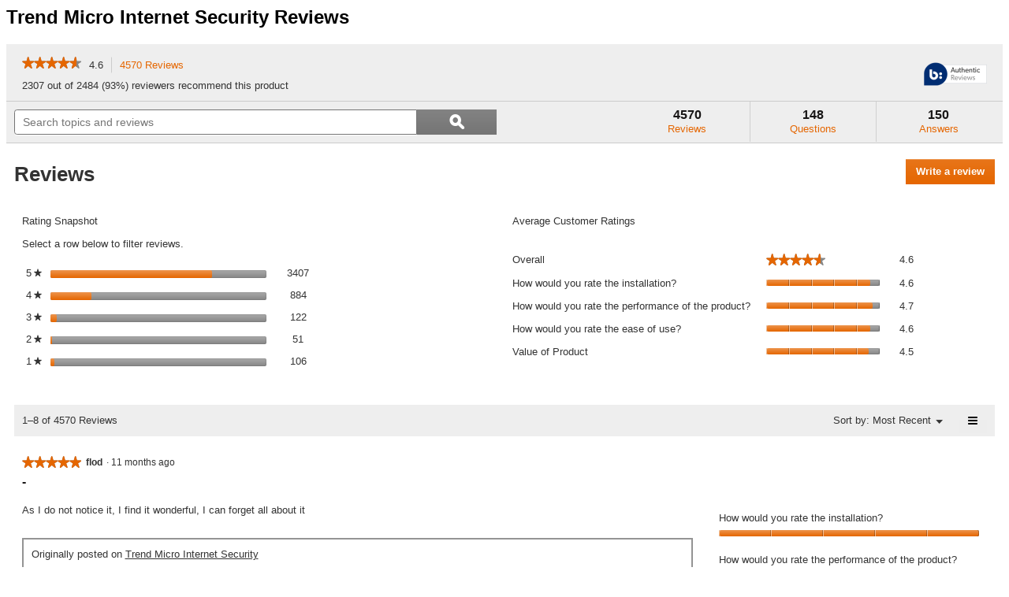

--- FILE ---
content_type: text/html
request_url: https://shop.trendmicro.com.au/includes/components/reviews-tis.asp
body_size: 663
content:
<html>
	<head>
		<META NAME="ROBOTS" CONTENT="NOINDEX, NOFOLLOW">
		<script type="text/javascript" src="//display.ugc.bazaarvoice.com/static/trend-microanz/en_AU/bvapi.js"></script>
		<script type="text/javascript"> 
			$BV.configure('global', { productId : 'FH-IS-255051100' });
		</script>
	</head>
	<body>
		<h2 style="font-family:arial;">Trend Micro Internet Security Reviews</h2>
		<div id="BVRRContainer"></div>
		<script type="text/javascript">
			$BV.ui( 'rr', 'show_reviews', {
			doShowContent : function () { 
			 // If the container is hidden (such as behind a tab), put code here to make it visible 
			 // (open the tab).
			 $('.read-reviews a[href="#read-reviews"]').trigger( 'click' );
			}
			});
		</script>
	</body>
</html>

--- FILE ---
content_type: application/javascript;charset=utf-8
request_url: https://api.bazaarvoice.com/data/batch.json?passkey=5xm41m8272cr4xdee9c95tph2&apiversion=5.5&displaycode=10882-en_au&resource.q0=products&filter.q0=id%3Aeq%3AFH-IS-255051100&stats.q0=questions%2Creviews&filteredstats.q0=questions%2Creviews&filter_questions.q0=contentlocale%3Aeq%3Aen_AU%2Cen_NZ%2Cen_US&filter_answers.q0=contentlocale%3Aeq%3Aen_AU%2Cen_NZ%2Cen_US&filter_reviews.q0=contentlocale%3Aeq%3Aen_AU%2Cen_NZ%2Cen_US&filter_reviewcomments.q0=contentlocale%3Aeq%3Aen_AU%2Cen_NZ%2Cen_US&resource.q1=questions&filter.q1=productid%3Aeq%3AFH-IS-255051100&filter.q1=contentlocale%3Aeq%3Aen_AU%2Cen_NZ%2Cen_US&sort.q1=lastapprovedanswersubmissiontime%3Adesc&stats.q1=questions&filteredstats.q1=questions&include.q1=authors%2Cproducts%2Canswers&filter_questions.q1=contentlocale%3Aeq%3Aen_AU%2Cen_NZ%2Cen_US&filter_answers.q1=contentlocale%3Aeq%3Aen_AU%2Cen_NZ%2Cen_US&limit.q1=10&offset.q1=0&limit_answers.q1=10&resource.q2=reviews&filter.q2=isratingsonly%3Aeq%3Afalse&filter.q2=productid%3Aeq%3AFH-IS-255051100&filter.q2=contentlocale%3Aeq%3Aen_AU%2Cen_NZ%2Cen_US&sort.q2=submissiontime%3Adesc&stats.q2=reviews&filteredstats.q2=reviews&include.q2=authors%2Cproducts%2Ccomments&filter_reviews.q2=contentlocale%3Aeq%3Aen_AU%2Cen_NZ%2Cen_US&filter_reviewcomments.q2=contentlocale%3Aeq%3Aen_AU%2Cen_NZ%2Cen_US&filter_comments.q2=contentlocale%3Aeq%3Aen_AU%2Cen_NZ%2Cen_US&limit.q2=8&offset.q2=0&limit_comments.q2=3&callback=BV._internal.dataHandler0
body_size: 10983
content:
BV._internal.dataHandler0({"Errors":[],"BatchedResultsOrder":["q1","q2","q0"],"HasErrors":false,"TotalRequests":3,"BatchedResults":{"q1":{"Id":"q1","Limit":10,"Offset":0,"TotalResults":148,"Locale":"en_AU","Results":[{"Id":"1005302894","CID":"f8660b58-393f-566d-9612-c05294a537da","SourceClient":"trend-microanz","LastModeratedTime":"2020-04-22T23:00:04.000+00:00","LastModificationTime":"2020-04-22T23:00:04.000+00:00","ProductId":"FH-IS-255051100","CampaignId":"BV_QUESTION_DISPLAY","AuthorId":"ddn8to3ijxr9euyjit4bt6bsc","UserLocation":"Queensland","ContentLocale":"en_AU","TotalInappropriateFeedbackCount":0,"IsFeatured":false,"TotalAnswerCount":1,"QuestionSummary":"I have laptop and android phones. Whats is best recommended security option","TotalFeedbackCount":0,"TotalNegativeFeedbackCount":0,"TotalPositiveFeedbackCount":0,"ModerationStatus":"APPROVED","SubmissionId":"1zw57oij418whxybbyz3sij90","SubmissionTime":"2020-04-22T20:57:51.000+00:00","UserNickname":"Mamabear1","Badges":{},"ContextDataValuesOrder":[],"IsSyndicated":false,"ProductRecommendationIds":[],"InappropriateFeedbackList":[],"TagDimensionsOrder":[],"CategoryId":null,"QuestionDetails":null,"AdditionalFields":{},"BadgesOrder":[],"ContextDataValues":{},"AdditionalFieldsOrder":[],"TagDimensions":{},"Videos":[],"Photos":[],"AnswerIds":["1001863605"]},{"Id":"1005301396","CID":"f55a212f-d429-5c25-ae97-b8b845328d79","SourceClient":"trend-microanz","LastModeratedTime":"2020-04-22T22:45:05.000+00:00","LastModificationTime":"2020-04-22T22:45:05.000+00:00","ProductId":"FH-IS-255051100","CampaignId":"BV_QUESTION_DISPLAY","AuthorId":"b421qylp0ei9ly0b33zi2x8xe","UserLocation":"NZ","ContentLocale":"en_AU","TotalInappropriateFeedbackCount":0,"IsFeatured":false,"TotalAnswerCount":1,"QuestionSummary":"Hi\r\nIf I buy a Trend product on my laptop can I then install it onto another device or will it download onto mine?\r\nThanks","TotalFeedbackCount":0,"TotalNegativeFeedbackCount":0,"TotalPositiveFeedbackCount":0,"ModerationStatus":"APPROVED","SubmissionId":"lp0zu3cr7bj43jrnckics28ao","SubmissionTime":"2020-04-21T22:14:25.000+00:00","UserNickname":"Mikaela","Badges":{},"ContextDataValuesOrder":[],"IsSyndicated":false,"ProductRecommendationIds":[],"InappropriateFeedbackList":[],"TagDimensionsOrder":[],"CategoryId":null,"QuestionDetails":null,"AdditionalFields":{},"BadgesOrder":[],"ContextDataValues":{},"AdditionalFieldsOrder":[],"TagDimensions":{},"Videos":[],"Photos":[],"AnswerIds":["1001863597"]},{"Id":"1005289966","CID":"378207c9-e2e1-5669-af2c-306130ba9939","SourceClient":"trend-microanz","LastModeratedTime":"2020-04-15T23:15:05.000+00:00","LastModificationTime":"2020-04-15T23:15:05.000+00:00","ProductId":"FH-IS-255051100","CampaignId":"BV_QUESTION_DISPLAY","AuthorId":"ak8wwiyigaltji4vn2onlqvjw","UserLocation":"Perth,AUS","ContentLocale":"en_AU","TotalInappropriateFeedbackCount":0,"IsFeatured":false,"TotalAnswerCount":1,"QuestionSummary":"Hi\u00A0\r\nHow do I install the Trend Micro when I have Licence Key to purchase.","TotalFeedbackCount":0,"TotalNegativeFeedbackCount":0,"TotalPositiveFeedbackCount":0,"ModerationStatus":"APPROVED","SubmissionId":"3hf31q1uk0kwh6dca4nfch1sw","SubmissionTime":"2020-04-15T14:17:21.000+00:00","UserNickname":"Zingerbro","Badges":{},"ContextDataValuesOrder":[],"IsSyndicated":false,"ProductRecommendationIds":[],"InappropriateFeedbackList":[],"TagDimensionsOrder":[],"CategoryId":null,"QuestionDetails":null,"AdditionalFields":{},"BadgesOrder":[],"ContextDataValues":{},"AdditionalFieldsOrder":[],"TagDimensions":{},"Videos":[],"Photos":[],"AnswerIds":["1001855194"]},{"Id":"1005271360","CID":"99f3097a-061f-5755-8ced-77e218c85c8c","SourceClient":"trend-microanz","LastModeratedTime":"2020-04-06T01:45:03.000+00:00","LastModificationTime":"2020-04-06T01:45:03.000+00:00","ProductId":"FH-IS-255051100","CampaignId":"BV_PRODUCT_DISPLAY","AuthorId":"hngduu5692ua7jat5o1cmqulc","UserLocation":"australia","ContentLocale":"en_AU","TotalInappropriateFeedbackCount":0,"IsFeatured":false,"TotalAnswerCount":1,"QuestionSummary":"how do I install on a second device","TotalFeedbackCount":0,"TotalNegativeFeedbackCount":0,"TotalPositiveFeedbackCount":0,"ModerationStatus":"APPROVED","SubmissionId":"sih4zfa1gpdt41040tenhs1id","SubmissionTime":"2020-04-03T06:47:44.000+00:00","UserNickname":null,"Badges":{},"ContextDataValuesOrder":[],"IsSyndicated":false,"ProductRecommendationIds":[],"InappropriateFeedbackList":[],"TagDimensionsOrder":[],"CategoryId":null,"QuestionDetails":null,"AdditionalFields":{},"BadgesOrder":[],"ContextDataValues":{},"AdditionalFieldsOrder":[],"TagDimensions":{},"Videos":[],"Photos":[],"AnswerIds":["1001845223"]},{"Id":"1003830472","CID":"98284fdd-2c28-56ba-a5fb-9e8509e93431","SourceClient":"trend-microanz","LastModeratedTime":"2019-05-20T23:00:03.000+00:00","LastModificationTime":"2019-05-20T23:00:03.000+00:00","ProductId":"FH-IS-255051100","CampaignId":"BV_QUESTION_DISPLAY","AuthorId":"l56ghazsq8zxhawj7j2enyavw","ContentLocale":"en_AU","TotalInappropriateFeedbackCount":0,"IsFeatured":false,"TotalAnswerCount":1,"QuestionSummary":"I have bought Trend Micro Internet Security but I need know does it have Firewall in order monitor coming and outing traffics to make avoid of spying or exploit codes or payloads?\r\ndoes protect us from exploitable activities or same activities?","TotalFeedbackCount":0,"TotalNegativeFeedbackCount":0,"TotalPositiveFeedbackCount":0,"ModerationStatus":"APPROVED","SubmissionId":"u9a3c2clm0mcwwd0o92fkqqtj","SubmissionTime":"2019-05-17T21:19:44.000+00:00","UserNickname":"Touraj Ostovari","Badges":{},"ContextDataValuesOrder":[],"IsSyndicated":false,"ProductRecommendationIds":[],"InappropriateFeedbackList":[],"TagDimensionsOrder":[],"UserLocation":null,"CategoryId":null,"QuestionDetails":null,"AdditionalFields":{},"BadgesOrder":[],"ContextDataValues":{},"AdditionalFieldsOrder":[],"TagDimensions":{},"Videos":[],"Photos":[],"AnswerIds":["1001560406"]},{"Id":"1002792441","CID":"b983b4b5-3ac4-5775-8e62-495f27d33af2","SourceClient":"trend-microanz","LastModeratedTime":"2018-10-29T22:45:03.000+00:00","LastModificationTime":"2018-10-29T22:45:03.000+00:00","ProductId":"FH-IS-255051100","CampaignId":"BV_QUESTION_DISPLAY","AuthorId":"ej4qz70iuthu0n9k5ri6qua8a","UserLocation":"australia","ContentLocale":"en_AU","TotalInappropriateFeedbackCount":0,"IsFeatured":false,"TotalAnswerCount":1,"QuestionSummary":"how to change auto renewal details","TotalFeedbackCount":0,"TotalNegativeFeedbackCount":0,"TotalPositiveFeedbackCount":0,"ModerationStatus":"APPROVED","SubmissionId":"3ncg7c6hf6dc2jdkrvelsfb0i","SubmissionTime":"2018-10-28T02:13:49.000+00:00","UserNickname":"superell","Badges":{},"ContextDataValuesOrder":[],"IsSyndicated":false,"ProductRecommendationIds":[],"InappropriateFeedbackList":[],"TagDimensionsOrder":[],"CategoryId":null,"QuestionDetails":null,"AdditionalFields":{},"BadgesOrder":[],"ContextDataValues":{},"AdditionalFieldsOrder":[],"TagDimensions":{},"Videos":[],"Photos":[],"AnswerIds":["1001358275"]},{"Id":"1002269501","CID":"06d00a49-c303-5445-8ffe-acf2e19c4aad","SourceClient":"trend-microanz","LastModeratedTime":"2018-09-16T23:45:01.000+00:00","LastModificationTime":"2019-06-04T04:05:31.000+00:00","ProductId":"FH-IS-255051100","CampaignId":"BV_PRODUCT_DISPLAY","AuthorId":"u04v731tdv5pt103df76gd4gp","UserLocation":"Singapore","ContentLocale":"en_AU","TotalInappropriateFeedbackCount":0,"IsFeatured":false,"TotalAnswerCount":1,"QuestionSummary":"how to install for first time on Mac","TotalFeedbackCount":0,"TotalNegativeFeedbackCount":0,"TotalPositiveFeedbackCount":0,"ModerationStatus":"APPROVED","SubmissionId":"9ro1rrj06w5q0gxy97dcq5y59","SubmissionTime":"2018-09-14T08:21:16.000+00:00","UserNickname":"Sanjeev","Badges":{},"ContextDataValuesOrder":[],"IsSyndicated":false,"ProductRecommendationIds":[],"InappropriateFeedbackList":[],"TagDimensionsOrder":[],"CategoryId":null,"QuestionDetails":null,"AdditionalFields":{},"BadgesOrder":[],"ContextDataValues":{},"AdditionalFieldsOrder":[],"TagDimensions":{},"Videos":[],"Photos":[],"AnswerIds":["1001262227"]},{"Id":"1001196940","CID":"ce5f3ad7-51ce-5111-b3d7-6d43953f5942","SourceClient":"trend-microanz","LastModeratedTime":"2018-06-11T23:30:08.000+00:00","LastModificationTime":"2018-11-05T05:22:34.000+00:00","ProductId":"FH-IS-255051100","CampaignId":"BV_QUESTION_DISPLAY","AuthorId":"a6cbpfrx3pk4vow0g1rr79riz","UserLocation":"Banksia beach","ContentLocale":"en_AU","TotalInappropriateFeedbackCount":0,"IsFeatured":false,"TotalAnswerCount":1,"QuestionSummary":"What's the best way of tracking your child's mobile phone","TotalFeedbackCount":0,"TotalNegativeFeedbackCount":0,"TotalPositiveFeedbackCount":0,"ModerationStatus":"APPROVED","SubmissionId":"u9wvlkgi0g8yle9s98j3kcq1a","SubmissionTime":"2018-06-09T02:39:07.000+00:00","UserNickname":"Montana","Badges":{},"ContextDataValuesOrder":[],"IsSyndicated":false,"ProductRecommendationIds":[],"InappropriateFeedbackList":[],"TagDimensionsOrder":[],"CategoryId":null,"QuestionDetails":null,"AdditionalFields":{},"BadgesOrder":[],"ContextDataValues":{},"AdditionalFieldsOrder":[],"TagDimensions":{},"Videos":[],"Photos":[],"AnswerIds":["1001170499"]},{"Id":"1001197703","CID":"a5f45d67-bd54-5cca-b7ae-0fc40bf0553f","SourceClient":"trend-microanz","LastModeratedTime":"2018-06-11T23:15:07.000+00:00","LastModificationTime":"2019-02-19T02:17:34.000+00:00","ProductId":"FH-IS-255051100","CampaignId":"BV_QUESTION_DISPLAY","AuthorId":"api7yofc0wlezri5py5vhrego","UserLocation":"Australia","ContentLocale":"en_AU","TotalInappropriateFeedbackCount":0,"IsFeatured":false,"TotalAnswerCount":1,"QuestionSummary":"I have prepaid for internet security but cannot download on my iPad . Is it a seperate install than the pc one ?","TotalFeedbackCount":0,"TotalNegativeFeedbackCount":0,"TotalPositiveFeedbackCount":0,"ModerationStatus":"APPROVED","SubmissionId":"i8vs0umou2wd49pk39qg1d3ny","SubmissionTime":"2018-06-09T23:35:16.000+00:00","UserNickname":"Sonia","Badges":{},"ContextDataValuesOrder":[],"IsSyndicated":false,"ProductRecommendationIds":[],"InappropriateFeedbackList":[],"TagDimensionsOrder":[],"CategoryId":null,"QuestionDetails":null,"AdditionalFields":{},"BadgesOrder":[],"ContextDataValues":{},"AdditionalFieldsOrder":[],"TagDimensions":{},"Videos":[],"Photos":[],"AnswerIds":["1001170493"]},{"Id":"1001191096","CID":"1675d74b-d828-5202-8d9b-c5198a31d883","SourceClient":"trend-microanz","LastModeratedTime":"2018-06-03T23:45:06.000+00:00","LastModificationTime":"2018-06-03T23:45:06.000+00:00","ProductId":"FH-IS-255051100","CampaignId":"BV_PRODUCT_DISPLAY","AuthorId":"aev1dfvgkwfci7ta09eck7874","UserLocation":"Australia","ContentLocale":"en_AU","TotalInappropriateFeedbackCount":0,"IsFeatured":false,"TotalAnswerCount":1,"QuestionSummary":"When is Trend Security updating to 62 bit.  The Mac Os system is going to be updated from 32 to 64 bit in the near future.","TotalFeedbackCount":0,"TotalNegativeFeedbackCount":0,"TotalPositiveFeedbackCount":0,"ModerationStatus":"APPROVED","SubmissionId":"66kgyuvfjbmtrd26h3u50abia","SubmissionTime":"2018-06-03T01:44:26.000+00:00","UserNickname":"Bevie10","Badges":{},"ContextDataValuesOrder":[],"IsSyndicated":false,"ProductRecommendationIds":[],"InappropriateFeedbackList":[],"TagDimensionsOrder":[],"CategoryId":null,"QuestionDetails":null,"AdditionalFields":{},"BadgesOrder":[],"ContextDataValues":{},"AdditionalFieldsOrder":[],"TagDimensions":{},"Videos":[],"Photos":[],"AnswerIds":["1001163676"]}],"Includes":{"Products":{"FH-IS-255051100":{"FamilyIds":["InternetSecurity"],"ManufacturerPartNumbers":["a-TMTIS00P-anz"],"AttributesOrder":["BV_FE_EXPAND","BV_FE_FAMILY"],"Attributes":{"BV_FE_EXPAND":{"Id":"BV_FE_EXPAND","Values":[{"Value":"BV_FE_FAMILY:InternetSecurity","Locale":null}]},"BV_FE_FAMILY":{"Id":"BV_FE_FAMILY","Values":[{"Value":"InternetSecurity","Locale":null}]}},"Name":"Trend Micro Internet Security","ImageUrl":"https://shop.trendmicro.com.au/images/box-internet-security.png","Description":"Trend Micro Premium Security provides comprehensive, multiple device protection for your digital  life. It safeguards against viruses, dangerous websites, and  identity theft. Also, it features a privacy scanner for Facebook, Google+, Twitter, and LinkedIn.","Id":"FH-IS-255051100","CategoryId":"003","BrandExternalId":"trend-microanz","Brand":{"Id":"trend-microanz","Name":"Trend Micro"},"Active":true,"ProductPageUrl":"https://www.trendmicro.com/en_au/forHome/products/internet-security.html","Disabled":false,"UPCs":[],"QuestionIds":[],"ISBNs":[],"EANs":[],"StoryIds":[],"ModelNumbers":[],"ReviewIds":[],"QAStatistics":{"QuestionHelpfulVoteCount":0,"FirstAnswerTime":null,"LastQuestionAnswerTime":null,"FirstQuestionTime":null,"FeaturedAnswerCount":0,"LastAnswerTime":null,"TagDistribution":{},"ContextDataDistribution":{},"TotalAnswerCount":150,"FeaturedQuestionCount":0,"LastQuestionTime":null,"QuestionNotHelpfulVoteCount":0,"BestAnswerCount":0,"TagDistributionOrder":[],"AnswerHelpfulVoteCount":0,"HelpfulVoteCount":0,"AnswerNotHelpfulVoteCount":0,"TotalQuestionCount":148,"ContextDataDistributionOrder":[]},"TotalQuestionCount":148,"TotalAnswerCount":150,"FilteredQAStatistics":{"QuestionHelpfulVoteCount":0,"FirstAnswerTime":null,"LastQuestionAnswerTime":null,"FirstQuestionTime":null,"FeaturedAnswerCount":0,"LastAnswerTime":null,"TagDistribution":{},"ContextDataDistribution":{},"TotalAnswerCount":10,"FeaturedQuestionCount":0,"LastQuestionTime":null,"QuestionNotHelpfulVoteCount":0,"BestAnswerCount":0,"TagDistributionOrder":[],"AnswerHelpfulVoteCount":0,"HelpfulVoteCount":0,"AnswerNotHelpfulVoteCount":0,"TotalQuestionCount":148,"ContextDataDistributionOrder":[]}}},"Answers":{"1001163676":{"Id":"1001163676","CID":"33780405-8132-53fb-b18a-f19b813d9902","SourceClient":"trend-microanz","LastModeratedTime":"2018-06-03T23:45:06.000+00:00","LastModificationTime":"2018-06-03T23:45:06.000+00:00","QuestionId":"1001191096","Badges":{"top10":{"ContentType":"ANSWER","Id":"top10","BadgeType":"Merit"}},"BadgesOrder":["top10"],"CampaignId":"BV_QA_PORTAL_ANSWER_MANAGEMENT","AuthorId":"jzalecki","ContentLocale":"en_AU","IsFeatured":false,"TotalInappropriateFeedbackCount":0,"IPAddress":"203.27.184.158","IsBrandAnswer":false,"TotalFeedbackCount":0,"TotalNegativeFeedbackCount":0,"TotalPositiveFeedbackCount":0,"ModerationStatus":"APPROVED","SubmissionId":"im9dwsxpjn0k62t6fpyosjau0","SubmissionTime":"2018-06-03T23:42:41.000+00:00","AnswerText":"Hi Bevie10,\r\n\r\nA 64-bit version for Antivirus for Mac will be available in our next release. The date of this is to be announced.","UserNickname":"Consumer Support","ContextDataValuesOrder":[],"AdditionalFieldsOrder":[],"UserLocation":null,"ContextDataValues":{},"Photos":[],"InappropriateFeedbackList":[],"Videos":[],"AdditionalFields":{},"ProductRecommendationIds":[],"IsSyndicated":false},"1001170499":{"Id":"1001170499","CID":"fad83641-2ec0-5215-862b-854ee44be4df","SourceClient":"trend-microanz","LastModeratedTime":"2018-06-11T23:30:08.000+00:00","LastModificationTime":"2019-02-19T02:17:17.000+00:00","QuestionId":"1001196940","Badges":{"top10":{"ContentType":"ANSWER","Id":"top10","BadgeType":"Merit"}},"BadgesOrder":["top10"],"CampaignId":"BV_QA_PORTAL_ANSWER_MANAGEMENT","AuthorId":"jzalecki","ContentLocale":"en_AU","IsFeatured":false,"TotalInappropriateFeedbackCount":0,"IPAddress":"203.27.184.158","IsBrandAnswer":false,"TotalFeedbackCount":2,"TotalNegativeFeedbackCount":0,"TotalPositiveFeedbackCount":2,"ModerationStatus":"APPROVED","SubmissionId":"hjrqg9i5clztavfplsuu2q9fm","SubmissionTime":"2018-06-11T23:23:30.000+00:00","AnswerText":"Hi Montana,\r\n\r\nUnfortunately, Internet Security does not provide this function.\r\nYou can locate your mobile device via the Lost Device Protection function on the Mobile Security product. For more information on Mobile Security, please click this link: https://www.trendmicro.com/en_au/forHome/products/mobile-security.html","UserNickname":"Consumer Support","ContextDataValuesOrder":[],"AdditionalFieldsOrder":[],"UserLocation":null,"ContextDataValues":{},"Photos":[],"InappropriateFeedbackList":[],"Videos":[],"AdditionalFields":{},"ProductRecommendationIds":[],"IsSyndicated":false},"1001560406":{"Id":"1001560406","CID":"cde55317-0a63-54c1-a8df-0f325dcfbd5e","SourceClient":"trend-microanz","LastModeratedTime":"2019-05-20T23:00:03.000+00:00","LastModificationTime":"2019-05-20T23:00:03.000+00:00","QuestionId":"1003830472","Badges":{"top10":{"ContentType":"ANSWER","Id":"top10","BadgeType":"Merit"}},"BadgesOrder":["top10"],"CampaignId":"BV_QA_PORTAL_ANSWER_MANAGEMENT","AuthorId":"jzalecki","ContentLocale":"en_AU","IsFeatured":false,"TotalInappropriateFeedbackCount":0,"IPAddress":"203.27.184.158","IsBrandAnswer":false,"TotalFeedbackCount":0,"TotalNegativeFeedbackCount":0,"TotalPositiveFeedbackCount":0,"ModerationStatus":"APPROVED","SubmissionId":"t162lv0r65lx0e774dpr9az4j","SubmissionTime":"2019-05-20T22:50:19.000+00:00","AnswerText":"Hi Touraj,\r\n\r\nThe Trend Micro program does not have a firewall, but it does have a firewall booster. The booster provides network vulnerability detection and anti-botnet protection. For more information on firewall booster and how to activate, please click on the below link.\r\nhttps://esupport.trendmicro.com/en-us/home/pages/technical-support/internet-security/1107553.aspx","UserNickname":"Consumer Support","ContextDataValuesOrder":[],"AdditionalFieldsOrder":[],"UserLocation":null,"ContextDataValues":{},"Photos":[],"InappropriateFeedbackList":[],"Videos":[],"AdditionalFields":{},"ProductRecommendationIds":[],"IsSyndicated":false},"1001855194":{"Id":"1001855194","CID":"bd23ea05-beac-5bea-958e-8bbbe082f1c9","SourceClient":"trend-microanz","LastModeratedTime":"2020-04-15T23:15:05.000+00:00","LastModificationTime":"2020-04-15T23:15:05.000+00:00","QuestionId":"1005289966","Badges":{"top10":{"ContentType":"ANSWER","Id":"top10","BadgeType":"Merit"}},"BadgesOrder":["top10"],"CampaignId":"BV_QA_PORTAL_ANSWER_MANAGEMENT","AuthorId":"jzalecki","ContentLocale":"en_AU","IsFeatured":false,"TotalInappropriateFeedbackCount":0,"IPAddress":"2402:a040:23f:5c59:c162:5df0:4101:7b04","IsBrandAnswer":false,"TotalFeedbackCount":0,"TotalNegativeFeedbackCount":0,"TotalPositiveFeedbackCount":0,"ModerationStatus":"APPROVED","SubmissionId":"iglqdgfince6apr1v8y5vgtiy","SubmissionTime":"2020-04-15T23:10:34.000+00:00","AnswerText":"Hi,\r\nTo download Trend Micro Internet Security, please follow the instructions in the link below.\r\nhttps://helpcenter.trendmicro.com/en-us/article/TMKA-19828","UserNickname":"Consumer Support","ContextDataValuesOrder":[],"AdditionalFieldsOrder":[],"UserLocation":null,"ContextDataValues":{},"Photos":[],"InappropriateFeedbackList":[],"Videos":[],"AdditionalFields":{},"ProductRecommendationIds":[],"IsSyndicated":false},"1001845223":{"Id":"1001845223","CID":"9d2b0041-b2a1-52fa-a01c-074e0267a932","SourceClient":"trend-microanz","LastModeratedTime":"2020-04-06T01:45:03.000+00:00","LastModificationTime":"2020-04-06T01:45:03.000+00:00","QuestionId":"1005271360","Badges":{"top10":{"ContentType":"ANSWER","Id":"top10","BadgeType":"Merit"}},"BadgesOrder":["top10"],"CampaignId":"BV_QA_PORTAL_ANSWER_MANAGEMENT","AuthorId":"jzalecki","ContentLocale":"en_AU","IsFeatured":false,"TotalInappropriateFeedbackCount":0,"IPAddress":"103.111.178.35","IsBrandAnswer":false,"TotalFeedbackCount":0,"TotalNegativeFeedbackCount":0,"TotalPositiveFeedbackCount":0,"ModerationStatus":"APPROVED","SubmissionId":"6jdweswo5wced5ugp3kkxqwcs","SubmissionTime":"2020-04-06T01:36:08.000+00:00","AnswerText":"Hi,\r\nTo install Internet Security on to another device, please follow the instructions in the link below.\r\nhttps://esupport.trendmicro.com/en-us/home/pages/technical-support/1118056.aspx","UserNickname":"Consumer Support","ContextDataValuesOrder":[],"AdditionalFieldsOrder":[],"UserLocation":null,"ContextDataValues":{},"Photos":[],"InappropriateFeedbackList":[],"Videos":[],"AdditionalFields":{},"ProductRecommendationIds":[],"IsSyndicated":false},"1001863597":{"Id":"1001863597","CID":"e32d2150-02c3-532b-bc61-0850f30e53e4","SourceClient":"trend-microanz","LastModeratedTime":"2020-04-22T22:45:05.000+00:00","LastModificationTime":"2021-10-04T07:18:25.000+00:00","QuestionId":"1005301396","Badges":{"top10":{"ContentType":"ANSWER","Id":"top10","BadgeType":"Merit"}},"BadgesOrder":["top10"],"CampaignId":"BV_QA_PORTAL_ANSWER_MANAGEMENT","AuthorId":"jzalecki","ContentLocale":"en_AU","IsFeatured":false,"TotalInappropriateFeedbackCount":0,"IPAddress":"2402:a040:23f:5c59:c9d2:fc5f:350b:625f","IsBrandAnswer":false,"TotalFeedbackCount":2,"TotalNegativeFeedbackCount":1,"TotalPositiveFeedbackCount":1,"ModerationStatus":"APPROVED","SubmissionId":"7843u2zsjd7q039xdiic1blc7","SubmissionTime":"2020-04-22T22:37:03.000+00:00","AnswerText":"Hi Mikaela,\r\nIf you purchase a Trend Micro Internet Security, that covers 3 PCs, you will be able to install the program on your laptop, then install the program onto another laptop or PC. If you wish to protect mobile devices or tablets as well, I would suggest Trend Micro Maximum Security. For more information, please click on the link below. \r\nhttps://shop.trendmicro.co.nz/products/maximum-security.asp","UserNickname":"Consumer Support","ContextDataValuesOrder":[],"AdditionalFieldsOrder":[],"UserLocation":null,"ContextDataValues":{},"Photos":[],"InappropriateFeedbackList":[],"Videos":[],"AdditionalFields":{},"ProductRecommendationIds":[],"IsSyndicated":false},"1001358275":{"Id":"1001358275","CID":"fdf9a266-dc62-5b15-be73-e3acd8bbc758","SourceClient":"trend-microanz","LastModeratedTime":"2018-10-29T22:45:03.000+00:00","LastModificationTime":"2018-10-29T22:45:03.000+00:00","QuestionId":"1002792441","Badges":{"top10":{"ContentType":"ANSWER","Id":"top10","BadgeType":"Merit"}},"BadgesOrder":["top10"],"CampaignId":"BV_QA_PORTAL_ANSWER_MANAGEMENT","AuthorId":"jzalecki","ContentLocale":"en_AU","IsFeatured":false,"TotalInappropriateFeedbackCount":0,"IPAddress":"203.27.184.158","IsBrandAnswer":false,"TotalFeedbackCount":0,"TotalNegativeFeedbackCount":0,"TotalPositiveFeedbackCount":0,"ModerationStatus":"APPROVED","SubmissionId":"itis18ojmke5onb7p7qvcnh4q","SubmissionTime":"2018-10-29T22:44:38.000+00:00","AnswerText":"Hi superell,\r\n\r\nTo change your auto-renewal details, please click on the link below. \r\nhttps://esupport.trendmicro.com/en-us/home/pages/technical-support/maximum-security/1055073.aspx","UserNickname":"Consumer Support","ContextDataValuesOrder":[],"AdditionalFieldsOrder":[],"UserLocation":null,"ContextDataValues":{},"Photos":[],"InappropriateFeedbackList":[],"Videos":[],"AdditionalFields":{},"ProductRecommendationIds":[],"IsSyndicated":false},"1001262227":{"Id":"1001262227","CID":"3677d23b-4f86-5997-9d49-c09039b18435","SourceClient":"trend-microanz","LastModeratedTime":"2018-09-16T23:45:01.000+00:00","LastModificationTime":"2018-09-16T23:45:01.000+00:00","QuestionId":"1002269501","Badges":{"top10":{"ContentType":"ANSWER","Id":"top10","BadgeType":"Merit"}},"BadgesOrder":["top10"],"CampaignId":"BV_QA_PORTAL_ANSWER_MANAGEMENT","AuthorId":"jzalecki","ContentLocale":"en_AU","IsFeatured":false,"TotalInappropriateFeedbackCount":0,"IPAddress":"203.27.184.158","IsBrandAnswer":false,"TotalFeedbackCount":0,"TotalNegativeFeedbackCount":0,"TotalPositiveFeedbackCount":0,"ModerationStatus":"APPROVED","SubmissionId":"lglb59nrgv6hxew620be7kai8","SubmissionTime":"2018-09-16T23:34:39.000+00:00","AnswerText":"Hi Sanjeev,\r\n\r\nTo install Internet Security, please follow the instructions in the link below.\r\nhttps://esupport.trendmicro.com.au/en-us/home/pages/technical-support/internet-security/1118017.aspx?","UserNickname":"Consumer Support","ContextDataValuesOrder":[],"AdditionalFieldsOrder":[],"UserLocation":null,"ContextDataValues":{},"Photos":[],"InappropriateFeedbackList":[],"Videos":[],"AdditionalFields":{},"ProductRecommendationIds":[],"IsSyndicated":false},"1001863605":{"Id":"1001863605","CID":"d683e491-e69d-5bbd-9dae-90233469e48c","SourceClient":"trend-microanz","LastModeratedTime":"2020-04-22T23:00:04.000+00:00","LastModificationTime":"2021-02-09T11:06:45.000+00:00","QuestionId":"1005302894","Badges":{"top10":{"ContentType":"ANSWER","Id":"top10","BadgeType":"Merit"}},"BadgesOrder":["top10"],"CampaignId":"BV_QA_PORTAL_ANSWER_MANAGEMENT","AuthorId":"jzalecki","ContentLocale":"en_AU","IsFeatured":false,"TotalInappropriateFeedbackCount":0,"IPAddress":"2402:a040:23f:5c59:c9d2:fc5f:350b:625f","IsBrandAnswer":false,"TotalFeedbackCount":1,"TotalNegativeFeedbackCount":0,"TotalPositiveFeedbackCount":1,"ModerationStatus":"APPROVED","SubmissionId":"32k57rxc6fy1u1maxu9et79gd","SubmissionTime":"2020-04-22T22:52:05.000+00:00","AnswerText":"Hi Mamabear1,\r\n\r\nI would recommend Trend Micro Maximum Security, as this can cover PC, Mac, Android and iOS devices. For more information on Maximum Security, please click here: https://www.trendmicro.com/en_au/forHome/products/maximum-security.html","UserNickname":"Consumer Support","ContextDataValuesOrder":[],"AdditionalFieldsOrder":[],"UserLocation":null,"ContextDataValues":{},"Photos":[],"InappropriateFeedbackList":[],"Videos":[],"AdditionalFields":{},"ProductRecommendationIds":[],"IsSyndicated":false},"1001170493":{"Id":"1001170493","CID":"1a3a4cc8-853e-5666-8aa4-7b6abade9dd1","SourceClient":"trend-microanz","LastModeratedTime":"2018-06-11T23:15:07.000+00:00","LastModificationTime":"2019-02-19T02:17:34.000+00:00","QuestionId":"1001197703","Badges":{"top10":{"ContentType":"ANSWER","Id":"top10","BadgeType":"Merit"}},"BadgesOrder":["top10"],"CampaignId":"BV_QA_PORTAL_ANSWER_MANAGEMENT","AuthorId":"jzalecki","ContentLocale":"en_AU","IsFeatured":false,"TotalInappropriateFeedbackCount":0,"IPAddress":"203.27.184.158","IsBrandAnswer":false,"TotalFeedbackCount":1,"TotalNegativeFeedbackCount":0,"TotalPositiveFeedbackCount":1,"ModerationStatus":"APPROVED","SubmissionId":"9qv5j8l0opd2j3xkzyknblatw","SubmissionTime":"2018-06-11T23:09:10.000+00:00","AnswerText":"Hi Sonia,\r\n\r\nInternet Security covers only PCs. To protect your iPad and other mobile devices, you will need Maximum Security. For more details on Maximum Security, please follow this link: https://www.trendmicro.com/en_au/forHome/products/maximum-security.html","UserNickname":"Consumer Support","ContextDataValuesOrder":[],"AdditionalFieldsOrder":[],"UserLocation":null,"ContextDataValues":{},"Photos":[],"InappropriateFeedbackList":[],"Videos":[],"AdditionalFields":{},"ProductRecommendationIds":[],"IsSyndicated":false}},"Authors":{"ddn8to3ijxr9euyjit4bt6bsc":{"Id":"ddn8to3ijxr9euyjit4bt6bsc","Location":"Queensland","ContributorRank":"NONE","UserNickname":"Mamabear1","LastModeratedTime":"2020-04-22T21:15:06.000+00:00","ModerationStatus":"APPROVED","SubmissionTime":"2020-04-22T20:57:52.000+00:00","ThirdPartyIds":[],"AdditionalFieldsOrder":[],"CommentIds":[],"StoryIds":[],"QuestionIds":[],"AdditionalFields":{},"Badges":{},"SecondaryRatingsOrder":[],"AnswerIds":[],"ContextDataValues":{},"ReviewIds":[],"Photos":[],"SubmissionId":null,"Avatar":{},"SecondaryRatings":{},"Videos":[],"BadgesOrder":[],"ProductRecommendationIds":[],"ContextDataValuesOrder":[],"QAStatistics":{"QuestionHelpfulVoteCount":0,"FirstAnswerTime":null,"LastQuestionAnswerTime":null,"FirstQuestionTime":null,"FeaturedAnswerCount":0,"LastAnswerTime":null,"TagDistribution":{},"ContextDataDistribution":{},"TotalAnswerCount":0,"FeaturedQuestionCount":0,"LastQuestionTime":null,"QuestionNotHelpfulVoteCount":0,"BestAnswerCount":0,"TagDistributionOrder":[],"AnswerHelpfulVoteCount":0,"HelpfulVoteCount":0,"AnswerNotHelpfulVoteCount":0,"TotalQuestionCount":1,"ContextDataDistributionOrder":[]},"TotalQuestionCount":1,"TotalAnswerCount":0,"FilteredQAStatistics":{"QuestionHelpfulVoteCount":0,"FirstAnswerTime":null,"LastQuestionAnswerTime":null,"FirstQuestionTime":null,"FeaturedAnswerCount":0,"LastAnswerTime":null,"TagDistribution":{},"ContextDataDistribution":{},"TotalAnswerCount":0,"FeaturedQuestionCount":0,"LastQuestionTime":null,"QuestionNotHelpfulVoteCount":0,"BestAnswerCount":0,"TagDistributionOrder":[],"AnswerHelpfulVoteCount":0,"HelpfulVoteCount":0,"AnswerNotHelpfulVoteCount":0,"TotalQuestionCount":1,"ContextDataDistributionOrder":[]}},"b421qylp0ei9ly0b33zi2x8xe":{"Id":"b421qylp0ei9ly0b33zi2x8xe","Location":"NZ","ContributorRank":"NONE","UserNickname":"Mikaela","LastModeratedTime":"2020-04-21T22:30:06.000+00:00","ModerationStatus":"APPROVED","SubmissionTime":"2020-04-21T22:14:25.000+00:00","ThirdPartyIds":[],"AdditionalFieldsOrder":[],"CommentIds":[],"StoryIds":[],"QuestionIds":[],"AdditionalFields":{},"Badges":{},"SecondaryRatingsOrder":[],"AnswerIds":[],"ContextDataValues":{},"ReviewIds":[],"Photos":[],"SubmissionId":null,"Avatar":{},"SecondaryRatings":{},"Videos":[],"BadgesOrder":[],"ProductRecommendationIds":[],"ContextDataValuesOrder":[],"QAStatistics":{"QuestionHelpfulVoteCount":0,"FirstAnswerTime":null,"LastQuestionAnswerTime":null,"FirstQuestionTime":null,"FeaturedAnswerCount":0,"LastAnswerTime":null,"TagDistribution":{},"ContextDataDistribution":{},"TotalAnswerCount":0,"FeaturedQuestionCount":0,"LastQuestionTime":null,"QuestionNotHelpfulVoteCount":0,"BestAnswerCount":0,"TagDistributionOrder":[],"AnswerHelpfulVoteCount":0,"HelpfulVoteCount":0,"AnswerNotHelpfulVoteCount":0,"TotalQuestionCount":1,"ContextDataDistributionOrder":[]},"TotalQuestionCount":1,"TotalAnswerCount":0,"FilteredQAStatistics":{"QuestionHelpfulVoteCount":0,"FirstAnswerTime":null,"LastQuestionAnswerTime":null,"FirstQuestionTime":null,"FeaturedAnswerCount":0,"LastAnswerTime":null,"TagDistribution":{},"ContextDataDistribution":{},"TotalAnswerCount":0,"FeaturedQuestionCount":0,"LastQuestionTime":null,"QuestionNotHelpfulVoteCount":0,"BestAnswerCount":0,"TagDistributionOrder":[],"AnswerHelpfulVoteCount":0,"HelpfulVoteCount":0,"AnswerNotHelpfulVoteCount":0,"TotalQuestionCount":1,"ContextDataDistributionOrder":[]}},"ak8wwiyigaltji4vn2onlqvjw":{"Id":"ak8wwiyigaltji4vn2onlqvjw","Location":"Perth,AUS","ContributorRank":"NONE","UserNickname":"Zingerbro","LastModeratedTime":"2020-04-15T16:15:10.000+00:00","ModerationStatus":"APPROVED","SubmissionTime":"2020-04-15T14:17:21.000+00:00","ThirdPartyIds":[],"AdditionalFieldsOrder":[],"CommentIds":[],"StoryIds":[],"QuestionIds":[],"AdditionalFields":{},"Badges":{},"SecondaryRatingsOrder":[],"AnswerIds":[],"ContextDataValues":{},"ReviewIds":[],"Photos":[],"SubmissionId":null,"Avatar":{},"SecondaryRatings":{},"Videos":[],"BadgesOrder":[],"ProductRecommendationIds":[],"ContextDataValuesOrder":[],"QAStatistics":{"QuestionHelpfulVoteCount":0,"FirstAnswerTime":null,"LastQuestionAnswerTime":null,"FirstQuestionTime":null,"FeaturedAnswerCount":0,"LastAnswerTime":null,"TagDistribution":{},"ContextDataDistribution":{},"TotalAnswerCount":0,"FeaturedQuestionCount":0,"LastQuestionTime":null,"QuestionNotHelpfulVoteCount":0,"BestAnswerCount":0,"TagDistributionOrder":[],"AnswerHelpfulVoteCount":0,"HelpfulVoteCount":0,"AnswerNotHelpfulVoteCount":0,"TotalQuestionCount":1,"ContextDataDistributionOrder":[]},"TotalQuestionCount":1,"TotalAnswerCount":0,"FilteredQAStatistics":{"QuestionHelpfulVoteCount":0,"FirstAnswerTime":null,"LastQuestionAnswerTime":null,"FirstQuestionTime":null,"FeaturedAnswerCount":0,"LastAnswerTime":null,"TagDistribution":{},"ContextDataDistribution":{},"TotalAnswerCount":0,"FeaturedQuestionCount":0,"LastQuestionTime":null,"QuestionNotHelpfulVoteCount":0,"BestAnswerCount":0,"TagDistributionOrder":[],"AnswerHelpfulVoteCount":0,"HelpfulVoteCount":0,"AnswerNotHelpfulVoteCount":0,"TotalQuestionCount":1,"ContextDataDistributionOrder":[]}},"hngduu5692ua7jat5o1cmqulc":{"Id":"hngduu5692ua7jat5o1cmqulc","LastModeratedTime":"2020-04-03T08:30:08.000+00:00","ModerationStatus":"REJECTED","SubmissionTime":"2020-04-03T06:47:44.000+00:00","ThirdPartyIds":[],"Location":null,"AdditionalFieldsOrder":[],"CommentIds":[],"StoryIds":[],"QuestionIds":[],"ContributorRank":null,"AdditionalFields":{},"Badges":{},"SecondaryRatingsOrder":[],"AnswerIds":[],"ContextDataValues":{},"ReviewIds":[],"Photos":[],"UserNickname":null,"SubmissionId":null,"Avatar":{},"SecondaryRatings":{},"Videos":[],"BadgesOrder":[],"ProductRecommendationIds":[],"ContextDataValuesOrder":[],"QAStatistics":{"QuestionHelpfulVoteCount":0,"FirstAnswerTime":null,"LastQuestionAnswerTime":null,"FirstQuestionTime":null,"FeaturedAnswerCount":0,"LastAnswerTime":null,"TagDistribution":{},"ContextDataDistribution":{},"TotalAnswerCount":0,"FeaturedQuestionCount":0,"LastQuestionTime":null,"QuestionNotHelpfulVoteCount":0,"BestAnswerCount":0,"TagDistributionOrder":[],"AnswerHelpfulVoteCount":0,"HelpfulVoteCount":0,"AnswerNotHelpfulVoteCount":0,"TotalQuestionCount":1,"ContextDataDistributionOrder":[]},"TotalQuestionCount":1,"TotalAnswerCount":0,"FilteredQAStatistics":{"QuestionHelpfulVoteCount":0,"FirstAnswerTime":null,"LastQuestionAnswerTime":null,"FirstQuestionTime":null,"FeaturedAnswerCount":0,"LastAnswerTime":null,"TagDistribution":{},"ContextDataDistribution":{},"TotalAnswerCount":0,"FeaturedQuestionCount":0,"LastQuestionTime":null,"QuestionNotHelpfulVoteCount":0,"BestAnswerCount":0,"TagDistributionOrder":[],"AnswerHelpfulVoteCount":0,"HelpfulVoteCount":0,"AnswerNotHelpfulVoteCount":0,"TotalQuestionCount":1,"ContextDataDistributionOrder":[]}},"l56ghazsq8zxhawj7j2enyavw":{"Id":"l56ghazsq8zxhawj7j2enyavw","ContributorRank":"NONE","UserNickname":"Touraj Ostovari","LastModeratedTime":"2019-05-17T21:45:04.000+00:00","ModerationStatus":"APPROVED","SubmissionTime":"2019-05-17T21:19:44.000+00:00","ThirdPartyIds":[],"Location":null,"AdditionalFieldsOrder":[],"CommentIds":[],"StoryIds":[],"QuestionIds":[],"AdditionalFields":{},"Badges":{},"SecondaryRatingsOrder":[],"AnswerIds":[],"ContextDataValues":{},"ReviewIds":[],"Photos":[],"SubmissionId":null,"Avatar":{},"SecondaryRatings":{},"Videos":[],"BadgesOrder":[],"ProductRecommendationIds":[],"ContextDataValuesOrder":[],"QAStatistics":{"QuestionHelpfulVoteCount":0,"FirstAnswerTime":null,"LastQuestionAnswerTime":null,"FirstQuestionTime":null,"FeaturedAnswerCount":0,"LastAnswerTime":null,"TagDistribution":{},"ContextDataDistribution":{},"TotalAnswerCount":0,"FeaturedQuestionCount":0,"LastQuestionTime":null,"QuestionNotHelpfulVoteCount":0,"BestAnswerCount":0,"TagDistributionOrder":[],"AnswerHelpfulVoteCount":0,"HelpfulVoteCount":0,"AnswerNotHelpfulVoteCount":0,"TotalQuestionCount":1,"ContextDataDistributionOrder":[]},"TotalQuestionCount":1,"TotalAnswerCount":0,"FilteredQAStatistics":{"QuestionHelpfulVoteCount":0,"FirstAnswerTime":null,"LastQuestionAnswerTime":null,"FirstQuestionTime":null,"FeaturedAnswerCount":0,"LastAnswerTime":null,"TagDistribution":{},"ContextDataDistribution":{},"TotalAnswerCount":0,"FeaturedQuestionCount":0,"LastQuestionTime":null,"QuestionNotHelpfulVoteCount":0,"BestAnswerCount":0,"TagDistributionOrder":[],"AnswerHelpfulVoteCount":0,"HelpfulVoteCount":0,"AnswerNotHelpfulVoteCount":0,"TotalQuestionCount":1,"ContextDataDistributionOrder":[]}},"ej4qz70iuthu0n9k5ri6qua8a":{"Id":"ej4qz70iuthu0n9k5ri6qua8a","ContextDataValuesOrder":["computerExpertise","LengthOfOwnership_1"],"Location":"australia","ContributorRank":"NONE","UserNickname":"superell","LastModeratedTime":"2018-10-28T03:15:01.000+00:00","ModerationStatus":"APPROVED","SubmissionTime":"2018-10-28T02:06:55.000+00:00","ThirdPartyIds":[],"ContextDataValues":{"computerExpertise":{"Value":"Intermediate","Id":"computerExpertise"},"LengthOfOwnership_1":{"Value":"3","Id":"LengthOfOwnership_1"}},"AdditionalFieldsOrder":[],"CommentIds":[],"StoryIds":[],"QuestionIds":[],"AdditionalFields":{},"Badges":{},"SecondaryRatingsOrder":[],"AnswerIds":[],"ReviewIds":[],"Photos":[],"SubmissionId":null,"Avatar":{},"SecondaryRatings":{},"Videos":[],"BadgesOrder":[],"ProductRecommendationIds":[],"QAStatistics":{"QuestionHelpfulVoteCount":0,"FirstAnswerTime":null,"LastQuestionAnswerTime":null,"FirstQuestionTime":null,"FeaturedAnswerCount":0,"LastAnswerTime":null,"TagDistribution":{},"ContextDataDistribution":{},"TotalAnswerCount":0,"FeaturedQuestionCount":0,"LastQuestionTime":null,"QuestionNotHelpfulVoteCount":0,"BestAnswerCount":0,"TagDistributionOrder":[],"AnswerHelpfulVoteCount":0,"HelpfulVoteCount":0,"AnswerNotHelpfulVoteCount":0,"TotalQuestionCount":1,"ContextDataDistributionOrder":[]},"TotalQuestionCount":1,"TotalAnswerCount":0,"FilteredQAStatistics":{"QuestionHelpfulVoteCount":0,"FirstAnswerTime":null,"LastQuestionAnswerTime":null,"FirstQuestionTime":null,"FeaturedAnswerCount":0,"LastAnswerTime":null,"TagDistribution":{},"ContextDataDistribution":{},"TotalAnswerCount":0,"FeaturedQuestionCount":0,"LastQuestionTime":null,"QuestionNotHelpfulVoteCount":0,"BestAnswerCount":0,"TagDistributionOrder":[],"AnswerHelpfulVoteCount":0,"HelpfulVoteCount":0,"AnswerNotHelpfulVoteCount":0,"TotalQuestionCount":1,"ContextDataDistributionOrder":[]}},"u04v731tdv5pt103df76gd4gp":{"Id":"u04v731tdv5pt103df76gd4gp","Location":"Singapore","ContributorRank":"NONE","UserNickname":"Sanjeev","LastModeratedTime":"2018-09-14T08:45:04.000+00:00","ModerationStatus":"APPROVED","SubmissionTime":"2018-09-14T08:21:16.000+00:00","ThirdPartyIds":[],"AdditionalFieldsOrder":[],"CommentIds":[],"StoryIds":[],"QuestionIds":[],"AdditionalFields":{},"Badges":{},"SecondaryRatingsOrder":[],"AnswerIds":[],"ContextDataValues":{},"ReviewIds":[],"Photos":[],"SubmissionId":null,"Avatar":{},"SecondaryRatings":{},"Videos":[],"BadgesOrder":[],"ProductRecommendationIds":[],"ContextDataValuesOrder":[],"QAStatistics":{"QuestionHelpfulVoteCount":0,"FirstAnswerTime":null,"LastQuestionAnswerTime":null,"FirstQuestionTime":null,"FeaturedAnswerCount":0,"LastAnswerTime":null,"TagDistribution":{},"ContextDataDistribution":{},"TotalAnswerCount":0,"FeaturedQuestionCount":0,"LastQuestionTime":null,"QuestionNotHelpfulVoteCount":0,"BestAnswerCount":0,"TagDistributionOrder":[],"AnswerHelpfulVoteCount":0,"HelpfulVoteCount":0,"AnswerNotHelpfulVoteCount":0,"TotalQuestionCount":1,"ContextDataDistributionOrder":[]},"TotalQuestionCount":1,"TotalAnswerCount":0,"FilteredQAStatistics":{"QuestionHelpfulVoteCount":0,"FirstAnswerTime":null,"LastQuestionAnswerTime":null,"FirstQuestionTime":null,"FeaturedAnswerCount":0,"LastAnswerTime":null,"TagDistribution":{},"ContextDataDistribution":{},"TotalAnswerCount":0,"FeaturedQuestionCount":0,"LastQuestionTime":null,"QuestionNotHelpfulVoteCount":0,"BestAnswerCount":0,"TagDistributionOrder":[],"AnswerHelpfulVoteCount":0,"HelpfulVoteCount":0,"AnswerNotHelpfulVoteCount":0,"TotalQuestionCount":1,"ContextDataDistributionOrder":[]}},"a6cbpfrx3pk4vow0g1rr79riz":{"Id":"a6cbpfrx3pk4vow0g1rr79riz","Location":"Banksia beach","ContributorRank":"NONE","UserNickname":"Montana","LastModeratedTime":"2018-06-09T03:01:00.000+00:00","ModerationStatus":"APPROVED","SubmissionTime":"2018-06-09T02:39:07.000+00:00","ThirdPartyIds":[],"AdditionalFieldsOrder":[],"CommentIds":[],"StoryIds":[],"QuestionIds":[],"AdditionalFields":{},"Badges":{},"SecondaryRatingsOrder":[],"AnswerIds":[],"ContextDataValues":{},"ReviewIds":[],"Photos":[],"SubmissionId":null,"Avatar":{},"SecondaryRatings":{},"Videos":[],"BadgesOrder":[],"ProductRecommendationIds":[],"ContextDataValuesOrder":[],"QAStatistics":{"QuestionHelpfulVoteCount":0,"FirstAnswerTime":null,"LastQuestionAnswerTime":null,"FirstQuestionTime":null,"FeaturedAnswerCount":0,"LastAnswerTime":null,"TagDistribution":{},"ContextDataDistribution":{},"TotalAnswerCount":0,"FeaturedQuestionCount":0,"LastQuestionTime":null,"QuestionNotHelpfulVoteCount":0,"BestAnswerCount":0,"TagDistributionOrder":[],"AnswerHelpfulVoteCount":0,"HelpfulVoteCount":0,"AnswerNotHelpfulVoteCount":0,"TotalQuestionCount":1,"ContextDataDistributionOrder":[]},"TotalQuestionCount":1,"TotalAnswerCount":0,"FilteredQAStatistics":{"QuestionHelpfulVoteCount":0,"FirstAnswerTime":null,"LastQuestionAnswerTime":null,"FirstQuestionTime":null,"FeaturedAnswerCount":0,"LastAnswerTime":null,"TagDistribution":{},"ContextDataDistribution":{},"TotalAnswerCount":0,"FeaturedQuestionCount":0,"LastQuestionTime":null,"QuestionNotHelpfulVoteCount":0,"BestAnswerCount":0,"TagDistributionOrder":[],"AnswerHelpfulVoteCount":0,"HelpfulVoteCount":0,"AnswerNotHelpfulVoteCount":0,"TotalQuestionCount":1,"ContextDataDistributionOrder":[]}},"api7yofc0wlezri5py5vhrego":{"Id":"api7yofc0wlezri5py5vhrego","Location":"Australia","ContributorRank":"NONE","UserNickname":"Sonia","LastModeratedTime":"2018-06-10T02:00:34.000+00:00","ModerationStatus":"APPROVED","SubmissionTime":"2018-06-09T23:35:16.000+00:00","ThirdPartyIds":[],"AdditionalFieldsOrder":[],"CommentIds":[],"StoryIds":[],"QuestionIds":[],"AdditionalFields":{},"Badges":{},"SecondaryRatingsOrder":[],"AnswerIds":[],"ContextDataValues":{},"ReviewIds":[],"Photos":[],"SubmissionId":null,"Avatar":{},"SecondaryRatings":{},"Videos":[],"BadgesOrder":[],"ProductRecommendationIds":[],"ContextDataValuesOrder":[],"QAStatistics":{"QuestionHelpfulVoteCount":0,"FirstAnswerTime":null,"LastQuestionAnswerTime":null,"FirstQuestionTime":null,"FeaturedAnswerCount":0,"LastAnswerTime":null,"TagDistribution":{},"ContextDataDistribution":{},"TotalAnswerCount":0,"FeaturedQuestionCount":0,"LastQuestionTime":null,"QuestionNotHelpfulVoteCount":0,"BestAnswerCount":0,"TagDistributionOrder":[],"AnswerHelpfulVoteCount":0,"HelpfulVoteCount":0,"AnswerNotHelpfulVoteCount":0,"TotalQuestionCount":1,"ContextDataDistributionOrder":[]},"TotalQuestionCount":1,"TotalAnswerCount":0,"FilteredQAStatistics":{"QuestionHelpfulVoteCount":0,"FirstAnswerTime":null,"LastQuestionAnswerTime":null,"FirstQuestionTime":null,"FeaturedAnswerCount":0,"LastAnswerTime":null,"TagDistribution":{},"ContextDataDistribution":{},"TotalAnswerCount":0,"FeaturedQuestionCount":0,"LastQuestionTime":null,"QuestionNotHelpfulVoteCount":0,"BestAnswerCount":0,"TagDistributionOrder":[],"AnswerHelpfulVoteCount":0,"HelpfulVoteCount":0,"AnswerNotHelpfulVoteCount":0,"TotalQuestionCount":1,"ContextDataDistributionOrder":[]}},"aev1dfvgkwfci7ta09eck7874":{"Id":"aev1dfvgkwfci7ta09eck7874","Location":"Australia","ContributorRank":"NONE","UserNickname":"Bevie10","LastModeratedTime":"2018-06-03T02:00:39.000+00:00","ModerationStatus":"APPROVED","SubmissionTime":"2018-06-03T01:44:26.000+00:00","ThirdPartyIds":[],"AdditionalFieldsOrder":[],"CommentIds":[],"StoryIds":[],"QuestionIds":[],"AdditionalFields":{},"Badges":{},"SecondaryRatingsOrder":[],"AnswerIds":[],"ContextDataValues":{},"ReviewIds":[],"Photos":[],"SubmissionId":null,"Avatar":{},"SecondaryRatings":{},"Videos":[],"BadgesOrder":[],"ProductRecommendationIds":[],"ContextDataValuesOrder":[],"QAStatistics":{"QuestionHelpfulVoteCount":0,"FirstAnswerTime":null,"LastQuestionAnswerTime":null,"FirstQuestionTime":null,"FeaturedAnswerCount":0,"LastAnswerTime":null,"TagDistribution":{},"ContextDataDistribution":{},"TotalAnswerCount":0,"FeaturedQuestionCount":0,"LastQuestionTime":null,"QuestionNotHelpfulVoteCount":0,"BestAnswerCount":0,"TagDistributionOrder":[],"AnswerHelpfulVoteCount":0,"HelpfulVoteCount":0,"AnswerNotHelpfulVoteCount":0,"TotalQuestionCount":1,"ContextDataDistributionOrder":[]},"TotalQuestionCount":1,"TotalAnswerCount":0,"FilteredQAStatistics":{"QuestionHelpfulVoteCount":0,"FirstAnswerTime":null,"LastQuestionAnswerTime":null,"FirstQuestionTime":null,"FeaturedAnswerCount":0,"LastAnswerTime":null,"TagDistribution":{},"ContextDataDistribution":{},"TotalAnswerCount":0,"FeaturedQuestionCount":0,"LastQuestionTime":null,"QuestionNotHelpfulVoteCount":0,"BestAnswerCount":0,"TagDistributionOrder":[],"AnswerHelpfulVoteCount":0,"HelpfulVoteCount":0,"AnswerNotHelpfulVoteCount":0,"TotalQuestionCount":1,"ContextDataDistributionOrder":[]}},"jzalecki":{"Id":"jzalecki","Badges":{"top10":{"ContentType":"REVIEWER","Id":"top10","BadgeType":"Merit"}},"BadgesOrder":["top10"],"ContributorRank":"TOP_10","UserNickname":"Consumer Support","LastModeratedTime":"2017-04-19T04:45:03.000+00:00","ModerationStatus":"APPROVED","SubmissionTime":"2017-04-19T03:53:28.000+00:00","ThirdPartyIds":[],"Location":null,"AdditionalFieldsOrder":[],"CommentIds":[],"StoryIds":[],"QuestionIds":[],"AdditionalFields":{},"SecondaryRatingsOrder":[],"AnswerIds":[],"ContextDataValues":{},"ReviewIds":[],"Photos":[],"SubmissionId":null,"Avatar":{},"SecondaryRatings":{},"Videos":[],"ProductRecommendationIds":[],"ContextDataValuesOrder":[],"QAStatistics":{"QuestionHelpfulVoteCount":0,"FirstAnswerTime":null,"LastQuestionAnswerTime":null,"FirstQuestionTime":null,"FeaturedAnswerCount":0,"LastAnswerTime":null,"TagDistribution":{},"ContextDataDistribution":{},"TotalAnswerCount":215,"FeaturedQuestionCount":0,"LastQuestionTime":null,"QuestionNotHelpfulVoteCount":0,"BestAnswerCount":0,"TagDistributionOrder":[],"AnswerHelpfulVoteCount":0,"HelpfulVoteCount":0,"AnswerNotHelpfulVoteCount":0,"TotalQuestionCount":0,"ContextDataDistributionOrder":[]},"TotalQuestionCount":0,"TotalAnswerCount":215,"FilteredQAStatistics":{"QuestionHelpfulVoteCount":0,"FirstAnswerTime":null,"LastQuestionAnswerTime":null,"FirstQuestionTime":null,"FeaturedAnswerCount":0,"LastAnswerTime":null,"TagDistribution":{},"ContextDataDistribution":{},"TotalAnswerCount":10,"FeaturedQuestionCount":0,"LastQuestionTime":null,"QuestionNotHelpfulVoteCount":0,"BestAnswerCount":0,"TagDistributionOrder":[],"AnswerHelpfulVoteCount":0,"HelpfulVoteCount":0,"AnswerNotHelpfulVoteCount":0,"TotalQuestionCount":0,"ContextDataDistributionOrder":[]}}},"ProductsOrder":["FH-IS-255051100"],"AnswersOrder":["1001163676","1001170499","1001560406","1001855194","1001845223","1001863597","1001358275","1001262227","1001863605","1001170493"],"AuthorsOrder":["ddn8to3ijxr9euyjit4bt6bsc","b421qylp0ei9ly0b33zi2x8xe","ak8wwiyigaltji4vn2onlqvjw","hngduu5692ua7jat5o1cmqulc","l56ghazsq8zxhawj7j2enyavw","ej4qz70iuthu0n9k5ri6qua8a","u04v731tdv5pt103df76gd4gp","a6cbpfrx3pk4vow0g1rr79riz","api7yofc0wlezri5py5vhrego","aev1dfvgkwfci7ta09eck7874","jzalecki"]},"HasErrors":false,"Errors":[]},"q2":{"Id":"q2","Limit":8,"Offset":0,"TotalResults":4204,"Locale":"en_AU","Results":[{"Id":"1181529178","CID":"85981527-0db5-5935-8bd9-360effb5ed15","SourceClient":"trend-microanz","LastModeratedTime":"2025-02-28T00:30:21.000+00:00","LastModificationTime":"2025-02-28T00:30:21.000+00:00","ProductId":"FH-IS-107377400","OriginalProductName":"Trend Micro Internet Security","CampaignId":"BV_PIE_MPR","ContextDataValuesOrder":["computerExpertise"],"UserLocation":"W.A.","AuthorId":"hnwshg6gbwkghznt1r6lak9tw","ContentLocale":"en_AU","IsFeatured":false,"TotalInappropriateFeedbackCount":0,"TotalClientResponseCount":0,"TotalCommentCount":0,"Rating":5,"SecondaryRatingsOrder":["HowDoYouRateTheInstallationProcess","performance","easeOfUse","Value"],"IsRatingsOnly":false,"TotalFeedbackCount":0,"TotalNegativeFeedbackCount":0,"TotalPositiveFeedbackCount":0,"ModerationStatus":"APPROVED","SubmissionId":"r210882-en_17406964YHTFEzzPJw","SubmissionTime":"2025-02-27T22:47:12.000+00:00","ReviewText":"As I do not notice it, I find it wonderful, I can forget all about it","Title":"-","UserNickname":"flod","SecondaryRatings":{"easeOfUse":{"Value":5,"Id":"easeOfUse","MaxLabel":null,"ValueLabel":null,"DisplayType":"NORMAL","Label":null,"MinLabel":null,"ValueRange":5},"Value":{"Value":5,"Id":"Value","MaxLabel":null,"ValueLabel":null,"DisplayType":"NORMAL","Label":null,"MinLabel":null,"ValueRange":5},"HowDoYouRateTheInstallationProcess":{"Value":5,"Id":"HowDoYouRateTheInstallationProcess","MaxLabel":null,"ValueLabel":null,"DisplayType":"NORMAL","Label":null,"MinLabel":null,"ValueRange":5},"performance":{"Value":5,"Id":"performance","MaxLabel":null,"ValueLabel":null,"DisplayType":"NORMAL","Label":null,"MinLabel":null,"ValueRange":5}},"ContextDataValues":{"computerExpertise":{"Value":"Intermediate","Id":"computerExpertise"}},"IsSyndicated":false,"RatingRange":5,"Helpfulness":null,"Badges":{},"ProductRecommendationIds":[],"TagDimensions":{},"AdditionalFields":{},"ClientResponses":[],"InappropriateFeedbackList":[],"Photos":[],"CommentIds":[],"Pros":null,"Videos":[],"TagDimensionsOrder":[],"AdditionalFieldsOrder":[],"Cons":null,"BadgesOrder":[],"IsRecommended":null},{"Id":"1180048906","CID":"84b91fdf-b1ee-5e53-8c94-710309f5919e","SourceClient":"trend-microanz","LastModeratedTime":"2025-02-02T03:30:14.000+00:00","LastModificationTime":"2025-02-02T03:30:14.000+00:00","ProductId":"FH-IS-107377400","OriginalProductName":"Trend Micro Internet Security","CampaignId":"BV_PIE_FOLLOWUP_MPR","ContextDataValuesOrder":["computerExpertise","LengthOfOwnership_1"],"UserLocation":"Australia","AuthorId":"q5sdtjkoxzy0d549zosg5ld3b","ContentLocale":"en_AU","IsFeatured":false,"TotalInappropriateFeedbackCount":0,"TotalClientResponseCount":0,"TotalCommentCount":0,"Rating":4,"SecondaryRatingsOrder":["HowDoYouRateTheInstallationProcess","performance","easeOfUse","Value"],"IsRatingsOnly":false,"IsRecommended":true,"TotalFeedbackCount":0,"TotalNegativeFeedbackCount":0,"TotalPositiveFeedbackCount":0,"ModerationStatus":"APPROVED","SubmissionId":"r210882-en_17384608f8XEdfIqXZ","SubmissionTime":"2025-02-02T01:47:02.000+00:00","ReviewText":"I am new to Trend Micro, got a bit tired of other security systems, Bombarding  constantly with Ad's etc,  so my local computer shop recommended this,  will see..","Title":".Ray","UserNickname":"Dutch1e","SecondaryRatings":{"easeOfUse":{"Value":4,"Id":"easeOfUse","MaxLabel":null,"ValueLabel":null,"DisplayType":"NORMAL","Label":null,"MinLabel":null,"ValueRange":5},"Value":{"Value":5,"Id":"Value","MaxLabel":null,"ValueLabel":null,"DisplayType":"NORMAL","Label":null,"MinLabel":null,"ValueRange":5},"HowDoYouRateTheInstallationProcess":{"Value":4,"Id":"HowDoYouRateTheInstallationProcess","MaxLabel":null,"ValueLabel":null,"DisplayType":"NORMAL","Label":null,"MinLabel":null,"ValueRange":5},"performance":{"Value":4,"Id":"performance","MaxLabel":null,"ValueLabel":null,"DisplayType":"NORMAL","Label":null,"MinLabel":null,"ValueRange":5}},"ContextDataValues":{"LengthOfOwnership_1":{"Value":"lessThan1Year","Id":"LengthOfOwnership_1"},"computerExpertise":{"Value":"Beginner","Id":"computerExpertise"}},"IsSyndicated":false,"RatingRange":5,"Helpfulness":null,"Badges":{},"ProductRecommendationIds":[],"TagDimensions":{},"AdditionalFields":{},"ClientResponses":[],"InappropriateFeedbackList":[],"Photos":[],"CommentIds":[],"Pros":null,"Videos":[],"TagDimensionsOrder":[],"AdditionalFieldsOrder":[],"Cons":null,"BadgesOrder":[]},{"Id":"1180041521","CID":"c7b2f46b-3cea-5e77-8f98-b905ebea3638","SourceClient":"trend-microanz","LastModeratedTime":"2025-03-27T01:16:00.000+00:00","LastModificationTime":"2025-03-27T01:16:00.000+00:00","ProductId":"FH-IS-107377400","OriginalProductName":"Trend Micro Internet Security","CampaignId":"BV_PIE_FOLLOWUP_MPR","ContextDataValuesOrder":["computerExpertise","LengthOfOwnership_1"],"ClientResponses":[{"Department":"Trend Micro Support","Response":"Sorry to hear you're having trouble with the registration page. We'll get this sorted for you. One of our support reps will be in touch shortly to help you out.\n\n^GO","ResponseSource":"mc-api","Name":"","Date":"2025-03-06T02:10:33.000+00:00","SourceClientName":"Trend Micro"}],"UserLocation":"Tasmania","AuthorId":"sh72ie1w2won8uj9y15qtqteh","ContentLocale":"en_AU","IsFeatured":false,"TotalInappropriateFeedbackCount":0,"TotalClientResponseCount":1,"TotalCommentCount":0,"Rating":1,"SecondaryRatingsOrder":["HowDoYouRateTheInstallationProcess","performance","easeOfUse","Value"],"IsRatingsOnly":false,"IsRecommended":false,"TotalFeedbackCount":0,"TotalNegativeFeedbackCount":0,"TotalPositiveFeedbackCount":0,"ModerationStatus":"APPROVED","SubmissionId":"r210882-en_17384484iSvaWAkx8a","SubmissionTime":"2025-02-01T22:21:34.000+00:00","ReviewText":"The registration page refused my account so even though I have a license key I can't get to the page to download the program","Title":"Registered page trash don't bother with this","UserNickname":"Ash2","SecondaryRatings":{"easeOfUse":{"Value":1,"Id":"easeOfUse","MaxLabel":null,"ValueLabel":null,"DisplayType":"NORMAL","Label":null,"MinLabel":null,"ValueRange":5},"Value":{"Value":1,"Id":"Value","MaxLabel":null,"ValueLabel":null,"DisplayType":"NORMAL","Label":null,"MinLabel":null,"ValueRange":5},"HowDoYouRateTheInstallationProcess":{"Value":1,"Id":"HowDoYouRateTheInstallationProcess","MaxLabel":null,"ValueLabel":null,"DisplayType":"NORMAL","Label":null,"MinLabel":null,"ValueRange":5},"performance":{"Value":1,"Id":"performance","MaxLabel":null,"ValueLabel":null,"DisplayType":"NORMAL","Label":null,"MinLabel":null,"ValueRange":5}},"ContextDataValues":{"LengthOfOwnership_1":{"Value":"lessThan1Year","Id":"LengthOfOwnership_1"},"computerExpertise":{"Value":"Intermediate","Id":"computerExpertise"}},"IsSyndicated":false,"RatingRange":5,"Helpfulness":null,"Badges":{},"ProductRecommendationIds":[],"TagDimensions":{},"AdditionalFields":{},"InappropriateFeedbackList":[],"Photos":[],"CommentIds":[],"Pros":null,"Videos":[],"TagDimensionsOrder":[],"AdditionalFieldsOrder":[],"Cons":null,"BadgesOrder":[]},{"Id":"1179684553","CID":"39aa3853-68d1-5eaa-8a86-d1d568ab12fc","SourceClient":"trend-microanz","LastModeratedTime":"2025-01-28T01:45:22.000+00:00","LastModificationTime":"2025-01-28T01:45:22.000+00:00","ProductId":"FH-IS-107377400","OriginalProductName":"Trend Micro Internet Security","CampaignId":"BV_PIE_MPR","ContextDataValuesOrder":["computerExpertise","LengthOfOwnership_1"],"UserLocation":"Aust","AuthorId":"hs9odn1px0adkcw5lbrrigwcv","ContentLocale":"en_AU","IsFeatured":false,"TotalInappropriateFeedbackCount":0,"TotalClientResponseCount":0,"TotalCommentCount":0,"Rating":1,"SecondaryRatingsOrder":["HowDoYouRateTheInstallationProcess","performance","easeOfUse","Value"],"IsRatingsOnly":false,"IsRecommended":true,"TotalFeedbackCount":0,"TotalNegativeFeedbackCount":0,"TotalPositiveFeedbackCount":0,"ModerationStatus":"APPROVED","SubmissionId":"r210882-en_17379486OckNxa6onv","SubmissionTime":"2025-01-27T03:30:10.000+00:00","ReviewText":"good service and good product easy to use and understand","Title":"Trend Micro Internet Security","UserNickname":"Ray Coppock","SecondaryRatings":{"easeOfUse":{"Value":5,"Id":"easeOfUse","MaxLabel":null,"ValueLabel":null,"DisplayType":"NORMAL","Label":null,"MinLabel":null,"ValueRange":5},"Value":{"Value":5,"Id":"Value","MaxLabel":null,"ValueLabel":null,"DisplayType":"NORMAL","Label":null,"MinLabel":null,"ValueRange":5},"HowDoYouRateTheInstallationProcess":{"Value":5,"Id":"HowDoYouRateTheInstallationProcess","MaxLabel":null,"ValueLabel":null,"DisplayType":"NORMAL","Label":null,"MinLabel":null,"ValueRange":5},"performance":{"Value":5,"Id":"performance","MaxLabel":null,"ValueLabel":null,"DisplayType":"NORMAL","Label":null,"MinLabel":null,"ValueRange":5}},"ContextDataValues":{"LengthOfOwnership_1":{"Value":"lessThan1Year","Id":"LengthOfOwnership_1"},"computerExpertise":{"Value":"Beginner","Id":"computerExpertise"}},"IsSyndicated":false,"RatingRange":5,"Helpfulness":null,"Badges":{},"ProductRecommendationIds":[],"TagDimensions":{},"AdditionalFields":{},"ClientResponses":[],"InappropriateFeedbackList":[],"Photos":[],"CommentIds":[],"Pros":null,"Videos":[],"TagDimensionsOrder":[],"AdditionalFieldsOrder":[],"Cons":null,"BadgesOrder":[]},{"Id":"1175587027","CID":"73e4934c-1eec-5030-8bc4-816b51ba754a","SourceClient":"trend-microanz","LastModeratedTime":"2024-11-24T22:01:47.000+00:00","LastModificationTime":"2024-11-24T22:01:47.000+00:00","ProductId":"FH-IS-107377400","OriginalProductName":"Trend Micro Internet Security","CampaignId":"BV_PIE_MPR","ContextDataValuesOrder":["computerExpertise","LengthOfOwnership_1"],"UserLocation":"Pwerth WA","AuthorId":"mc1pk51di4y2xig4pudabaob4","ContentLocale":"en_AU","IsFeatured":false,"TotalInappropriateFeedbackCount":0,"TotalClientResponseCount":0,"TotalCommentCount":0,"Rating":5,"SecondaryRatingsOrder":["HowDoYouRateTheInstallationProcess","performance","easeOfUse","Value"],"IsRatingsOnly":false,"IsRecommended":true,"TotalFeedbackCount":0,"TotalNegativeFeedbackCount":0,"TotalPositiveFeedbackCount":0,"ModerationStatus":"APPROVED","SubmissionId":"r210882-en_17324330bmRn2SirQ6","SubmissionTime":"2024-11-24T07:23:39.000+00:00","ReviewText":"I have only had Trend Micro for a few weeks and it is proving its protection to be effective to date","Title":"Post Scam rescue","UserNickname":"Retired Safe","SecondaryRatings":{"easeOfUse":{"Value":5,"Id":"easeOfUse","MaxLabel":null,"ValueLabel":null,"DisplayType":"NORMAL","Label":null,"MinLabel":null,"ValueRange":5},"Value":{"Value":5,"Id":"Value","MaxLabel":null,"ValueLabel":null,"DisplayType":"NORMAL","Label":null,"MinLabel":null,"ValueRange":5},"HowDoYouRateTheInstallationProcess":{"Value":5,"Id":"HowDoYouRateTheInstallationProcess","MaxLabel":null,"ValueLabel":null,"DisplayType":"NORMAL","Label":null,"MinLabel":null,"ValueRange":5},"performance":{"Value":5,"Id":"performance","MaxLabel":null,"ValueLabel":null,"DisplayType":"NORMAL","Label":null,"MinLabel":null,"ValueRange":5}},"ContextDataValues":{"LengthOfOwnership_1":{"Value":"lessThan1Year","Id":"LengthOfOwnership_1"},"computerExpertise":{"Value":"Intermediate","Id":"computerExpertise"}},"IsSyndicated":false,"RatingRange":5,"Helpfulness":null,"Badges":{},"ProductRecommendationIds":[],"TagDimensions":{},"AdditionalFields":{},"ClientResponses":[],"InappropriateFeedbackList":[],"Photos":[],"CommentIds":[],"Pros":null,"Videos":[],"TagDimensionsOrder":[],"AdditionalFieldsOrder":[],"Cons":null,"BadgesOrder":[]},{"Id":"1173364561","CID":"e7186347-2414-5aaa-b167-da9808fe2306","SourceClient":"trend-microanz","LastModeratedTime":"2024-11-05T16:46:42.000+00:00","LastModificationTime":"2024-11-05T16:46:42.000+00:00","ProductId":"FH-IS-215701700","OriginalProductName":"Trend Micro Internet Security","CampaignId":"BV_PIE_MPR","ContextDataValuesOrder":["computerExpertise","LengthOfOwnership_1"],"UserLocation":"New Zealand","AuthorId":"t55zohsa6uuzh6ae2ppbsgt69","ContentLocale":"en_NZ","IsFeatured":false,"TotalInappropriateFeedbackCount":0,"TotalClientResponseCount":0,"TotalCommentCount":0,"Rating":5,"SecondaryRatingsOrder":["HowDoYouRateTheInstallationProcess","performance","easeOfUse","Value"],"IsRatingsOnly":false,"IsRecommended":true,"TotalFeedbackCount":0,"TotalNegativeFeedbackCount":0,"TotalPositiveFeedbackCount":0,"ModerationStatus":"APPROVED","SubmissionId":"r210882-en_17307869VS7180jsOO","SubmissionTime":"2024-11-05T06:08:27.000+00:00","ReviewText":"I'm really enjoying Trend Micro love it best thing ever.","Title":"Thanks Trend Micro","UserNickname":"Helene","SecondaryRatings":{"easeOfUse":{"Value":5,"Id":"easeOfUse","MaxLabel":null,"ValueLabel":null,"DisplayType":"NORMAL","Label":null,"MinLabel":null,"ValueRange":5},"Value":{"Value":5,"Id":"Value","MaxLabel":null,"ValueLabel":null,"DisplayType":"NORMAL","Label":null,"MinLabel":null,"ValueRange":5},"HowDoYouRateTheInstallationProcess":{"Value":5,"Id":"HowDoYouRateTheInstallationProcess","MaxLabel":null,"ValueLabel":null,"DisplayType":"NORMAL","Label":null,"MinLabel":null,"ValueRange":5},"performance":{"Value":5,"Id":"performance","MaxLabel":null,"ValueLabel":null,"DisplayType":"NORMAL","Label":null,"MinLabel":null,"ValueRange":5}},"ContextDataValues":{"LengthOfOwnership_1":{"Value":"6","Id":"LengthOfOwnership_1"},"computerExpertise":{"Value":"Advanced","Id":"computerExpertise"}},"IsSyndicated":false,"RatingRange":5,"Helpfulness":null,"Badges":{},"ProductRecommendationIds":[],"TagDimensions":{},"AdditionalFields":{},"ClientResponses":[],"InappropriateFeedbackList":[],"Photos":[],"CommentIds":[],"Pros":null,"Videos":[],"TagDimensionsOrder":[],"AdditionalFieldsOrder":[],"Cons":null,"BadgesOrder":[]},{"Id":"1173874472","CID":"81397599-0813-51de-87b6-2864269dfea4","SourceClient":"trend-microanz","LastModeratedTime":"2024-11-01T16:46:10.000+00:00","LastModificationTime":"2024-12-05T02:00:14.000+00:00","ProductId":"FH-IS-107377400","OriginalProductName":"Trend Micro Internet Security","CampaignId":"BV_PIE_FOLLOWUP_MPR","ContextDataValuesOrder":["computerExpertise","LengthOfOwnership_1"],"ClientResponses":[{"Department":"Trend Micro Support","Response":"Thank you for being a loyal customer! We understand your concern about iPad protection. Currently, your subscription covers Windows devices only. To protect your iPad, consider upgrading to our Security Suite Ultimate https://www.trendmicro.com/en_au/forHome/products/security-suite-ultimate.html, which includes multi-device support.\n \nIf you need further support please reach out to us at Live Chat:   https://helpcenter.trendmicro.com/en-us/prechat/\nOther Support Channels:   https://helpcenter.trendmicro.com/en-us/contact-support/\n\n^GO","ResponseSource":"mc-api","Name":"","Date":"2024-12-05T02:00:14.000+00:00","SourceClientName":"Trend Micro"}],"UserLocation":"Victoria Australia","AuthorId":"ed7jx2p1y8lft8ml0ja8ioz73","ContentLocale":"en_AU","IsFeatured":false,"TotalInappropriateFeedbackCount":0,"TotalClientResponseCount":1,"TotalCommentCount":0,"Rating":5,"SecondaryRatingsOrder":["HowDoYouRateTheInstallationProcess","performance","easeOfUse","Value"],"IsRatingsOnly":false,"IsRecommended":true,"TotalFeedbackCount":0,"TotalNegativeFeedbackCount":0,"TotalPositiveFeedbackCount":0,"ModerationStatus":"APPROVED","SubmissionId":"r210882-en_17304461cf8jGieWfL","SubmissionTime":"2024-11-01T07:29:49.000+00:00","ReviewText":"I have been using the product for some years now and am very satisfied with it. I do have a comment regarding concern about not being able to protect my Ipad along with my laptop, as I am required to get a separate cover. I wonder why.  However, I am also concerned that I continually get told after I have bought and installed the product that I haven't done so, maybe there us a glich in the system.","Title":"Improve application","UserNickname":"Spyder49","SecondaryRatings":{"easeOfUse":{"Value":5,"Id":"easeOfUse","MaxLabel":null,"ValueLabel":null,"DisplayType":"NORMAL","Label":null,"MinLabel":null,"ValueRange":5},"Value":{"Value":5,"Id":"Value","MaxLabel":null,"ValueLabel":null,"DisplayType":"NORMAL","Label":null,"MinLabel":null,"ValueRange":5},"HowDoYouRateTheInstallationProcess":{"Value":4,"Id":"HowDoYouRateTheInstallationProcess","MaxLabel":null,"ValueLabel":null,"DisplayType":"NORMAL","Label":null,"MinLabel":null,"ValueRange":5},"performance":{"Value":5,"Id":"performance","MaxLabel":null,"ValueLabel":null,"DisplayType":"NORMAL","Label":null,"MinLabel":null,"ValueRange":5}},"ContextDataValues":{"LengthOfOwnership_1":{"Value":"6","Id":"LengthOfOwnership_1"},"computerExpertise":{"Value":"Intermediate","Id":"computerExpertise"}},"IsSyndicated":false,"RatingRange":5,"Helpfulness":null,"Badges":{},"ProductRecommendationIds":[],"TagDimensions":{},"AdditionalFields":{},"InappropriateFeedbackList":[],"Photos":[],"CommentIds":[],"Pros":null,"Videos":[],"TagDimensionsOrder":[],"AdditionalFieldsOrder":[],"Cons":null,"BadgesOrder":[]},{"Id":"1173679400","CID":"725d80f1-185b-5946-bfb5-a751c44fde33","SourceClient":"trend-microanz","LastModeratedTime":"2024-11-01T08:45:24.000+00:00","LastModificationTime":"2024-11-01T08:45:24.000+00:00","ProductId":"FH-IS-5065801300","OriginalProductName":"Trend Micro Internet Security","CampaignId":"BV_PIE_FOLLOWUP_MPR","ContextDataValuesOrder":["computerExpertise","LengthOfOwnership_1"],"UserLocation":"INVERELL NSW 2360 AUSTRALIA","AuthorId":"3b5vw2q5lm3yfh526011ue5xn","ContentLocale":"en_AU","IsFeatured":false,"TotalInappropriateFeedbackCount":0,"TotalClientResponseCount":0,"TotalCommentCount":0,"Rating":5,"SecondaryRatingsOrder":["HowDoYouRateTheInstallationProcess","performance","easeOfUse","Value"],"IsRatingsOnly":false,"IsRecommended":true,"TotalFeedbackCount":0,"TotalNegativeFeedbackCount":0,"TotalPositiveFeedbackCount":0,"ModerationStatus":"APPROVED","SubmissionId":"r210882-en_17303515iIBLuVB1D9","SubmissionTime":"2024-10-31T05:13:14.000+00:00","ReviewText":"Quite helpful to route threats and suspicious mail early. Grateful for this scrutiny in our timeline.","Title":"Armed and On Guard","UserNickname":"Rosslyn","SecondaryRatings":{"easeOfUse":{"Value":5,"Id":"easeOfUse","MaxLabel":null,"ValueLabel":null,"DisplayType":"NORMAL","Label":null,"MinLabel":null,"ValueRange":5},"Value":{"Value":5,"Id":"Value","MaxLabel":null,"ValueLabel":null,"DisplayType":"NORMAL","Label":null,"MinLabel":null,"ValueRange":5},"HowDoYouRateTheInstallationProcess":{"Value":5,"Id":"HowDoYouRateTheInstallationProcess","MaxLabel":null,"ValueLabel":null,"DisplayType":"NORMAL","Label":null,"MinLabel":null,"ValueRange":5},"performance":{"Value":5,"Id":"performance","MaxLabel":null,"ValueLabel":null,"DisplayType":"NORMAL","Label":null,"MinLabel":null,"ValueRange":5}},"ContextDataValues":{"LengthOfOwnership_1":{"Value":"2","Id":"LengthOfOwnership_1"},"computerExpertise":{"Value":"Advanced","Id":"computerExpertise"}},"IsSyndicated":false,"RatingRange":5,"Helpfulness":null,"Badges":{},"ProductRecommendationIds":[],"TagDimensions":{},"AdditionalFields":{},"ClientResponses":[],"InappropriateFeedbackList":[],"Photos":[],"CommentIds":[],"Pros":null,"Videos":[],"TagDimensionsOrder":[],"AdditionalFieldsOrder":[],"Cons":null,"BadgesOrder":[]}],"Includes":{"Products":{"FH-IS-107377400":{"FamilyIds":["InternetSecurity"],"ManufacturerPartNumbers":["a-TMTIS00P-anz"],"AttributesOrder":["BV_FE_EXPAND","BV_FE_FAMILY"],"Attributes":{"BV_FE_EXPAND":{"Id":"BV_FE_EXPAND","Values":[{"Value":"BV_FE_FAMILY:InternetSecurity","Locale":null}]},"BV_FE_FAMILY":{"Id":"BV_FE_FAMILY","Values":[{"Value":"InternetSecurity","Locale":null}]}},"Name":"Trend Micro Internet Security","ImageUrl":"https://shop.trendmicro.com.au/images/box-internet-security.png","Description":"Trend Micro Premium Security provides comprehensive, multiple device protection for your digital  life. It safeguards against viruses, dangerous websites, and  identity theft. Also, it features a privacy scanner for Facebook, Google+, Twitter, and LinkedIn.","Id":"FH-IS-107377400","CategoryId":"003","BrandExternalId":"trend-microanz","Brand":{"Id":"trend-microanz","Name":"Trend Micro"},"Active":true,"ProductPageUrl":"https://www.trendmicro.com/en_au/forHome/products/internet-security.html","Disabled":false,"UPCs":[],"QuestionIds":[],"ISBNs":[],"EANs":[],"StoryIds":[],"ModelNumbers":[],"ReviewIds":[],"ReviewStatistics":{"NotRecommendedCount":177,"RatingsOnlyReviewCount":366,"SecondaryRatingsAveragesOrder":["HowDoYouRateTheInstallationProcess","performance","easeOfUse","Value"],"SecondaryRatingsAverages":{"Value":{"Id":"Value","AverageRating":4.519002375296912,"ValueRange":5,"MinLabel":null,"DisplayType":"NORMAL","MaxLabel":null},"easeOfUse":{"Id":"easeOfUse","AverageRating":4.649010848755584,"ValueRange":5,"MinLabel":null,"DisplayType":"NORMAL","MaxLabel":null},"HowDoYouRateTheInstallationProcess":{"Id":"HowDoYouRateTheInstallationProcess","AverageRating":4.5788130185067,"ValueRange":5,"MinLabel":null,"DisplayType":"NORMAL","MaxLabel":null},"performance":{"Id":"performance","AverageRating":4.6649649010848755,"ValueRange":5,"MinLabel":null,"DisplayType":"NORMAL","MaxLabel":null}},"RatingDistribution":[{"RatingValue":5,"Count":3407},{"RatingValue":4,"Count":884},{"RatingValue":3,"Count":122},{"RatingValue":1,"Count":106},{"RatingValue":2,"Count":51}],"NotHelpfulVoteCount":18,"AverageOverallRating":4.62691466083151,"RecommendedCount":2307,"HelpfulVoteCount":299,"FirstSubmissionTime":"2012-01-28T06:00:00.000+00:00","LastSubmissionTime":"2025-02-27T22:47:12.000+00:00","FeaturedReviewCount":0,"ContextDataDistributionOrder":["ReadReviews","computerExpertise","LengthOfOwnership_1"],"ContextDataDistribution":{"ReadReviews":{"Id":"ReadReviews","Values":[{"Count":422,"Value":"Yes"},{"Count":1161,"Value":"No"}]},"computerExpertise":{"Id":"computerExpertise","Values":[{"Count":202,"Value":"Beginner"},{"Count":1185,"Value":"Intermediate"},{"Count":180,"Value":"Advanced"}]},"LengthOfOwnership_1":{"Id":"LengthOfOwnership_1","Values":[{"Count":149,"Value":"lessThan1Year"},{"Count":110,"Value":"1"},{"Count":217,"Value":"2"},{"Count":262,"Value":"3"},{"Count":185,"Value":"4"},{"Count":160,"Value":"5"},{"Count":464,"Value":"6"}]}},"TotalReviewCount":4570,"TagDistribution":{},"TagDistributionOrder":[],"OverallRatingRange":5},"TotalReviewCount":4570,"FilteredReviewStatistics":{"NotRecommendedCount":177,"RatingsOnlyReviewCount":0,"SecondaryRatingsAveragesOrder":["HowDoYouRateTheInstallationProcess","performance","easeOfUse","Value"],"SecondaryRatingsAverages":{"Value":{"Id":"Value","AverageRating":4.518048393494645,"ValueRange":5,"MinLabel":null,"DisplayType":"NORMAL","MaxLabel":null},"easeOfUse":{"Id":"easeOfUse","AverageRating":4.649010848755584,"ValueRange":5,"MinLabel":null,"DisplayType":"NORMAL","MaxLabel":null},"HowDoYouRateTheInstallationProcess":{"Id":"HowDoYouRateTheInstallationProcess","AverageRating":4.5788130185067,"ValueRange":5,"MinLabel":null,"DisplayType":"NORMAL","MaxLabel":null},"performance":{"Id":"performance","AverageRating":4.6649649010848755,"ValueRange":5,"MinLabel":null,"DisplayType":"NORMAL","MaxLabel":null}},"RatingDistribution":[{"RatingValue":5,"Count":3159},{"RatingValue":4,"Count":777},{"RatingValue":3,"Count":115},{"RatingValue":1,"Count":103},{"RatingValue":2,"Count":50}],"NotHelpfulVoteCount":18,"AverageOverallRating":4.626784015223596,"RecommendedCount":2302,"HelpfulVoteCount":299,"FirstSubmissionTime":"2012-01-28T06:00:00.000+00:00","LastSubmissionTime":"2025-02-27T22:47:12.000+00:00","FeaturedReviewCount":0,"ContextDataDistributionOrder":["ReadReviews","computerExpertise","LengthOfOwnership_1"],"ContextDataDistribution":{"ReadReviews":{"Id":"ReadReviews","Values":[{"Count":422,"Value":"Yes"},{"Count":1161,"Value":"No"}]},"computerExpertise":{"Id":"computerExpertise","Values":[{"Count":202,"Value":"Beginner"},{"Count":1185,"Value":"Intermediate"},{"Count":180,"Value":"Advanced"}]},"LengthOfOwnership_1":{"Id":"LengthOfOwnership_1","Values":[{"Count":149,"Value":"lessThan1Year"},{"Count":110,"Value":"1"},{"Count":217,"Value":"2"},{"Count":262,"Value":"3"},{"Count":185,"Value":"4"},{"Count":160,"Value":"5"},{"Count":464,"Value":"6"}]}},"TotalReviewCount":4204,"TagDistribution":{},"TagDistributionOrder":[],"OverallRatingRange":5}},"FH-IS-215701700":{"FamilyIds":["InternetSecurity"],"ManufacturerPartNumbers":["a-TMTIS00P-anz"],"AttributesOrder":["BV_FE_EXPAND","BV_FE_FAMILY"],"Attributes":{"BV_FE_EXPAND":{"Id":"BV_FE_EXPAND","Values":[{"Value":"BV_FE_FAMILY:InternetSecurity","Locale":null}]},"BV_FE_FAMILY":{"Id":"BV_FE_FAMILY","Values":[{"Value":"InternetSecurity","Locale":null}]}},"Name":"Trend Micro Internet Security","ImageUrl":"https://shop.trendmicro.com.au/images/box-internet-security.png","Description":"Trend Micro Premium Security provides comprehensive, multiple device protection for your digital  life. It safeguards against viruses, dangerous websites, and  identity theft. Also, it features a privacy scanner for Facebook, Google+, Twitter, and LinkedIn.","Id":"FH-IS-215701700","CategoryId":"003","BrandExternalId":"trend-microanz","Brand":{"Id":"trend-microanz","Name":"Trend Micro"},"Active":true,"ProductPageUrl":"https://www.trendmicro.com/en_au/forHome/products/internet-security.html","Disabled":false,"UPCs":[],"QuestionIds":[],"ISBNs":[],"EANs":[],"StoryIds":[],"ModelNumbers":[],"ReviewIds":[],"ReviewStatistics":{"ContextDataDistributionOrder":["ReadReviews","computerExpertise","LengthOfOwnership_1"],"ContextDataDistribution":{"ReadReviews":{"Id":"ReadReviews","Values":[{"Count":422,"Value":"Yes"},{"Count":1161,"Value":"No"}]},"computerExpertise":{"Id":"computerExpertise","Values":[{"Count":202,"Value":"Beginner"},{"Count":1185,"Value":"Intermediate"},{"Count":180,"Value":"Advanced"}]},"LengthOfOwnership_1":{"Id":"LengthOfOwnership_1","Values":[{"Count":149,"Value":"lessThan1Year"},{"Count":110,"Value":"1"},{"Count":217,"Value":"2"},{"Count":262,"Value":"3"},{"Count":185,"Value":"4"},{"Count":160,"Value":"5"},{"Count":464,"Value":"6"}]}},"SecondaryRatingsAveragesOrder":["HowDoYouRateTheInstallationProcess","performance","easeOfUse","Value"],"SecondaryRatingsAverages":{"easeOfUse":{"Id":"easeOfUse","AverageRating":4.649010848755584,"ValueRange":5,"MinLabel":null,"DisplayType":"NORMAL","MaxLabel":null},"HowDoYouRateTheInstallationProcess":{"Id":"HowDoYouRateTheInstallationProcess","AverageRating":4.5788130185067,"ValueRange":5,"MinLabel":null,"DisplayType":"NORMAL","MaxLabel":null},"performance":{"Id":"performance","AverageRating":4.6649649010848755,"ValueRange":5,"MinLabel":null,"DisplayType":"NORMAL","MaxLabel":null},"Value":{"Id":"Value","AverageRating":4.519002375296912,"ValueRange":5,"MinLabel":null,"DisplayType":"NORMAL","MaxLabel":null}},"FirstSubmissionTime":"2012-01-28T06:00:00.000+00:00","LastSubmissionTime":"2025-02-27T22:47:12.000+00:00","RatingsOnlyReviewCount":366,"FeaturedReviewCount":0,"RatingDistribution":[{"RatingValue":5,"Count":3407},{"RatingValue":4,"Count":884},{"RatingValue":3,"Count":122},{"RatingValue":1,"Count":106},{"RatingValue":2,"Count":51}],"NotRecommendedCount":177,"HelpfulVoteCount":299,"RecommendedCount":2307,"AverageOverallRating":4.62691466083151,"TotalReviewCount":4570,"NotHelpfulVoteCount":18,"TagDistribution":{},"TagDistributionOrder":[],"OverallRatingRange":5},"TotalReviewCount":4570,"FilteredReviewStatistics":{"ContextDataDistributionOrder":["ReadReviews","computerExpertise","LengthOfOwnership_1"],"ContextDataDistribution":{"ReadReviews":{"Id":"ReadReviews","Values":[{"Count":422,"Value":"Yes"},{"Count":1161,"Value":"No"}]},"computerExpertise":{"Id":"computerExpertise","Values":[{"Count":202,"Value":"Beginner"},{"Count":1185,"Value":"Intermediate"},{"Count":180,"Value":"Advanced"}]},"LengthOfOwnership_1":{"Id":"LengthOfOwnership_1","Values":[{"Count":149,"Value":"lessThan1Year"},{"Count":110,"Value":"1"},{"Count":217,"Value":"2"},{"Count":262,"Value":"3"},{"Count":185,"Value":"4"},{"Count":160,"Value":"5"},{"Count":464,"Value":"6"}]}},"SecondaryRatingsAveragesOrder":["HowDoYouRateTheInstallationProcess","performance","easeOfUse","Value"],"SecondaryRatingsAverages":{"easeOfUse":{"Id":"easeOfUse","AverageRating":4.649010848755584,"ValueRange":5,"MinLabel":null,"DisplayType":"NORMAL","MaxLabel":null},"HowDoYouRateTheInstallationProcess":{"Id":"HowDoYouRateTheInstallationProcess","AverageRating":4.5788130185067,"ValueRange":5,"MinLabel":null,"DisplayType":"NORMAL","MaxLabel":null},"performance":{"Id":"performance","AverageRating":4.6649649010848755,"ValueRange":5,"MinLabel":null,"DisplayType":"NORMAL","MaxLabel":null},"Value":{"Id":"Value","AverageRating":4.518048393494645,"ValueRange":5,"MinLabel":null,"DisplayType":"NORMAL","MaxLabel":null}},"FirstSubmissionTime":"2012-01-28T06:00:00.000+00:00","LastSubmissionTime":"2025-02-27T22:47:12.000+00:00","RatingsOnlyReviewCount":0,"FeaturedReviewCount":0,"RatingDistribution":[{"RatingValue":5,"Count":3159},{"RatingValue":4,"Count":777},{"RatingValue":3,"Count":115},{"RatingValue":1,"Count":103},{"RatingValue":2,"Count":50}],"NotRecommendedCount":177,"HelpfulVoteCount":299,"RecommendedCount":2302,"AverageOverallRating":4.626784015223596,"TotalReviewCount":4204,"NotHelpfulVoteCount":18,"TagDistribution":{},"TagDistributionOrder":[],"OverallRatingRange":5}},"FH-IS-5065801300":{"FamilyIds":["InternetSecurity"],"ManufacturerPartNumbers":["a-TMTIS00P-anz"],"AttributesOrder":["BV_FE_EXPAND","BV_FE_FAMILY"],"Attributes":{"BV_FE_EXPAND":{"Id":"BV_FE_EXPAND","Values":[{"Value":"BV_FE_FAMILY:InternetSecurity","Locale":null}]},"BV_FE_FAMILY":{"Id":"BV_FE_FAMILY","Values":[{"Value":"InternetSecurity","Locale":null}]}},"Name":"Trend Micro Internet Security","ImageUrl":"https://shop.trendmicro.com.au/images/box-internet-security.png","Description":"Trend Micro Premium Security provides comprehensive, multiple device protection for your digital  life. It safeguards against viruses, dangerous websites, and  identity theft. Also, it features a privacy scanner for Facebook, Google+, Twitter, and LinkedIn.","Id":"FH-IS-5065801300","CategoryId":"003","BrandExternalId":"trend-microanz","Brand":{"Id":"trend-microanz","Name":"Trend Micro"},"Active":true,"ProductPageUrl":"https://www.trendmicro.com/en_au/forHome/products/internet-security.html","Disabled":false,"UPCs":[],"QuestionIds":[],"ISBNs":[],"EANs":[],"StoryIds":[],"ModelNumbers":[],"ReviewIds":[],"ReviewStatistics":{"RatingDistribution":[{"RatingValue":5,"Count":3407},{"RatingValue":4,"Count":884},{"RatingValue":3,"Count":122},{"RatingValue":1,"Count":106},{"RatingValue":2,"Count":51}],"HelpfulVoteCount":299,"FeaturedReviewCount":0,"ContextDataDistributionOrder":["ReadReviews","computerExpertise","LengthOfOwnership_1"],"ContextDataDistribution":{"ReadReviews":{"Id":"ReadReviews","Values":[{"Count":422,"Value":"Yes"},{"Count":1161,"Value":"No"}]},"computerExpertise":{"Id":"computerExpertise","Values":[{"Count":202,"Value":"Beginner"},{"Count":1185,"Value":"Intermediate"},{"Count":180,"Value":"Advanced"}]},"LengthOfOwnership_1":{"Id":"LengthOfOwnership_1","Values":[{"Count":149,"Value":"lessThan1Year"},{"Count":110,"Value":"1"},{"Count":217,"Value":"2"},{"Count":262,"Value":"3"},{"Count":185,"Value":"4"},{"Count":160,"Value":"5"},{"Count":464,"Value":"6"}]}},"NotHelpfulVoteCount":18,"SecondaryRatingsAveragesOrder":["HowDoYouRateTheInstallationProcess","performance","easeOfUse","Value"],"SecondaryRatingsAverages":{"Value":{"Id":"Value","AverageRating":4.519002375296912,"ValueRange":5,"MinLabel":null,"DisplayType":"NORMAL","MaxLabel":null},"performance":{"Id":"performance","AverageRating":4.6649649010848755,"ValueRange":5,"MinLabel":null,"DisplayType":"NORMAL","MaxLabel":null},"easeOfUse":{"Id":"easeOfUse","AverageRating":4.649010848755584,"ValueRange":5,"MinLabel":null,"DisplayType":"NORMAL","MaxLabel":null},"HowDoYouRateTheInstallationProcess":{"Id":"HowDoYouRateTheInstallationProcess","AverageRating":4.5788130185067,"ValueRange":5,"MinLabel":null,"DisplayType":"NORMAL","MaxLabel":null}},"FirstSubmissionTime":"2012-01-28T06:00:00.000+00:00","LastSubmissionTime":"2025-02-27T22:47:12.000+00:00","AverageOverallRating":4.62691466083151,"NotRecommendedCount":177,"RecommendedCount":2307,"RatingsOnlyReviewCount":366,"TotalReviewCount":4570,"TagDistribution":{},"TagDistributionOrder":[],"OverallRatingRange":5},"TotalReviewCount":4570,"FilteredReviewStatistics":{"RatingDistribution":[{"RatingValue":5,"Count":3159},{"RatingValue":4,"Count":777},{"RatingValue":3,"Count":115},{"RatingValue":1,"Count":103},{"RatingValue":2,"Count":50}],"HelpfulVoteCount":299,"FeaturedReviewCount":0,"ContextDataDistributionOrder":["ReadReviews","computerExpertise","LengthOfOwnership_1"],"ContextDataDistribution":{"ReadReviews":{"Id":"ReadReviews","Values":[{"Count":422,"Value":"Yes"},{"Count":1161,"Value":"No"}]},"computerExpertise":{"Id":"computerExpertise","Values":[{"Count":202,"Value":"Beginner"},{"Count":1185,"Value":"Intermediate"},{"Count":180,"Value":"Advanced"}]},"LengthOfOwnership_1":{"Id":"LengthOfOwnership_1","Values":[{"Count":149,"Value":"lessThan1Year"},{"Count":110,"Value":"1"},{"Count":217,"Value":"2"},{"Count":262,"Value":"3"},{"Count":185,"Value":"4"},{"Count":160,"Value":"5"},{"Count":464,"Value":"6"}]}},"NotHelpfulVoteCount":18,"SecondaryRatingsAveragesOrder":["HowDoYouRateTheInstallationProcess","performance","easeOfUse","Value"],"SecondaryRatingsAverages":{"Value":{"Id":"Value","AverageRating":4.518048393494645,"ValueRange":5,"MinLabel":null,"DisplayType":"NORMAL","MaxLabel":null},"performance":{"Id":"performance","AverageRating":4.6649649010848755,"ValueRange":5,"MinLabel":null,"DisplayType":"NORMAL","MaxLabel":null},"easeOfUse":{"Id":"easeOfUse","AverageRating":4.649010848755584,"ValueRange":5,"MinLabel":null,"DisplayType":"NORMAL","MaxLabel":null},"HowDoYouRateTheInstallationProcess":{"Id":"HowDoYouRateTheInstallationProcess","AverageRating":4.5788130185067,"ValueRange":5,"MinLabel":null,"DisplayType":"NORMAL","MaxLabel":null}},"FirstSubmissionTime":"2012-01-28T06:00:00.000+00:00","LastSubmissionTime":"2025-02-27T22:47:12.000+00:00","AverageOverallRating":4.626784015223596,"NotRecommendedCount":177,"RecommendedCount":2302,"RatingsOnlyReviewCount":0,"TotalReviewCount":4204,"TagDistribution":{},"TagDistributionOrder":[],"OverallRatingRange":5}},"FH-IS-255051100":{"FamilyIds":["InternetSecurity"],"ManufacturerPartNumbers":["a-TMTIS00P-anz"],"AttributesOrder":["BV_FE_EXPAND","BV_FE_FAMILY"],"Attributes":{"BV_FE_EXPAND":{"Id":"BV_FE_EXPAND","Values":[{"Value":"BV_FE_FAMILY:InternetSecurity","Locale":null}]},"BV_FE_FAMILY":{"Id":"BV_FE_FAMILY","Values":[{"Value":"InternetSecurity","Locale":null}]}},"Name":"Trend Micro Internet Security","ImageUrl":"https://shop.trendmicro.com.au/images/box-internet-security.png","Description":"Trend Micro Premium Security provides comprehensive, multiple device protection for your digital  life. It safeguards against viruses, dangerous websites, and  identity theft. Also, it features a privacy scanner for Facebook, Google+, Twitter, and LinkedIn.","Id":"FH-IS-255051100","CategoryId":"003","BrandExternalId":"trend-microanz","Brand":{"Id":"trend-microanz","Name":"Trend Micro"},"Active":true,"ProductPageUrl":"https://www.trendmicro.com/en_au/forHome/products/internet-security.html","Disabled":false,"UPCs":[],"QuestionIds":[],"ISBNs":[],"EANs":[],"StoryIds":[],"ModelNumbers":[],"ReviewIds":[],"ReviewStatistics":{"SecondaryRatingsAveragesOrder":["HowDoYouRateTheInstallationProcess","performance","easeOfUse","Value"],"SecondaryRatingsAverages":{"performance":{"Id":"performance","AverageRating":4.6649649010848755,"ValueRange":5,"MinLabel":null,"DisplayType":"NORMAL","MaxLabel":null},"HowDoYouRateTheInstallationProcess":{"Id":"HowDoYouRateTheInstallationProcess","AverageRating":4.5788130185067,"ValueRange":5,"MinLabel":null,"DisplayType":"NORMAL","MaxLabel":null},"Value":{"Id":"Value","AverageRating":4.519002375296912,"ValueRange":5,"MinLabel":null,"DisplayType":"NORMAL","MaxLabel":null},"easeOfUse":{"Id":"easeOfUse","AverageRating":4.649010848755584,"ValueRange":5,"MinLabel":null,"DisplayType":"NORMAL","MaxLabel":null}},"ContextDataDistributionOrder":["ReadReviews","computerExpertise","LengthOfOwnership_1"],"ContextDataDistribution":{"ReadReviews":{"Id":"ReadReviews","Values":[{"Count":422,"Value":"Yes"},{"Count":1161,"Value":"No"}]},"computerExpertise":{"Id":"computerExpertise","Values":[{"Count":202,"Value":"Beginner"},{"Count":1185,"Value":"Intermediate"},{"Count":180,"Value":"Advanced"}]},"LengthOfOwnership_1":{"Id":"LengthOfOwnership_1","Values":[{"Count":149,"Value":"lessThan1Year"},{"Count":110,"Value":"1"},{"Count":217,"Value":"2"},{"Count":262,"Value":"3"},{"Count":185,"Value":"4"},{"Count":160,"Value":"5"},{"Count":464,"Value":"6"}]}},"FeaturedReviewCount":0,"NotHelpfulVoteCount":18,"NotRecommendedCount":177,"RatingsOnlyReviewCount":366,"AverageOverallRating":4.62691466083151,"FirstSubmissionTime":"2012-01-28T06:00:00.000+00:00","LastSubmissionTime":"2025-02-27T22:47:12.000+00:00","RecommendedCount":2307,"RatingDistribution":[{"RatingValue":5,"Count":3407},{"RatingValue":4,"Count":884},{"RatingValue":3,"Count":122},{"RatingValue":1,"Count":106},{"RatingValue":2,"Count":51}],"TotalReviewCount":4570,"HelpfulVoteCount":299,"TagDistribution":{},"TagDistributionOrder":[],"OverallRatingRange":5},"TotalReviewCount":4570,"FilteredReviewStatistics":{"SecondaryRatingsAveragesOrder":["HowDoYouRateTheInstallationProcess","performance","easeOfUse","Value"],"SecondaryRatingsAverages":{"performance":{"Id":"performance","AverageRating":4.6649649010848755,"ValueRange":5,"MinLabel":null,"DisplayType":"NORMAL","MaxLabel":null},"HowDoYouRateTheInstallationProcess":{"Id":"HowDoYouRateTheInstallationProcess","AverageRating":4.5788130185067,"ValueRange":5,"MinLabel":null,"DisplayType":"NORMAL","MaxLabel":null},"Value":{"Id":"Value","AverageRating":4.518048393494645,"ValueRange":5,"MinLabel":null,"DisplayType":"NORMAL","MaxLabel":null},"easeOfUse":{"Id":"easeOfUse","AverageRating":4.649010848755584,"ValueRange":5,"MinLabel":null,"DisplayType":"NORMAL","MaxLabel":null}},"ContextDataDistributionOrder":["ReadReviews","computerExpertise","LengthOfOwnership_1"],"ContextDataDistribution":{"ReadReviews":{"Id":"ReadReviews","Values":[{"Count":422,"Value":"Yes"},{"Count":1161,"Value":"No"}]},"computerExpertise":{"Id":"computerExpertise","Values":[{"Count":202,"Value":"Beginner"},{"Count":1185,"Value":"Intermediate"},{"Count":180,"Value":"Advanced"}]},"LengthOfOwnership_1":{"Id":"LengthOfOwnership_1","Values":[{"Count":149,"Value":"lessThan1Year"},{"Count":110,"Value":"1"},{"Count":217,"Value":"2"},{"Count":262,"Value":"3"},{"Count":185,"Value":"4"},{"Count":160,"Value":"5"},{"Count":464,"Value":"6"}]}},"FeaturedReviewCount":0,"NotHelpfulVoteCount":18,"NotRecommendedCount":177,"RatingsOnlyReviewCount":0,"AverageOverallRating":4.626784015223596,"FirstSubmissionTime":"2012-01-28T06:00:00.000+00:00","LastSubmissionTime":"2025-02-27T22:47:12.000+00:00","RecommendedCount":2302,"RatingDistribution":[{"RatingValue":5,"Count":3159},{"RatingValue":4,"Count":777},{"RatingValue":3,"Count":115},{"RatingValue":1,"Count":103},{"RatingValue":2,"Count":50}],"TotalReviewCount":4204,"HelpfulVoteCount":299,"TagDistribution":{},"TagDistributionOrder":[],"OverallRatingRange":5}}},"ProductsOrder":["FH-IS-107377400","FH-IS-215701700","FH-IS-5065801300","FH-IS-255051100"],"Authors":{"hnwshg6gbwkghznt1r6lak9tw":{"Id":"hnwshg6gbwkghznt1r6lak9tw","ContextDataValuesOrder":["computerExpertise"],"Location":"W.A.","ContributorRank":"NONE","UserNickname":"flod","LastModeratedTime":"2025-02-28T11:30:59.000+00:00","ModerationStatus":"APPROVED","SubmissionTime":"2025-02-27T22:46:45.000+00:00","ThirdPartyIds":[],"ContextDataValues":{"computerExpertise":{"Value":"Intermediate","Id":"computerExpertise"}},"AdditionalFieldsOrder":[],"CommentIds":[],"StoryIds":[],"QuestionIds":[],"AdditionalFields":{},"Badges":{},"SecondaryRatingsOrder":[],"AnswerIds":[],"ReviewIds":[],"Photos":[],"SubmissionId":null,"Avatar":{},"SecondaryRatings":{},"Videos":[],"BadgesOrder":[],"ProductRecommendationIds":[],"ReviewStatistics":{"RecommendedCount":0,"AverageOverallRating":5.0,"FirstSubmissionTime":"2025-02-27T22:47:12.000+00:00","LastSubmissionTime":"2025-02-27T22:47:12.000+00:00","TotalReviewCount":1,"NotRecommendedCount":0,"RatingDistribution":[{"RatingValue":5,"Count":1}],"RatingsOnlyReviewCount":0,"NotHelpfulVoteCount":0,"FeaturedReviewCount":0,"HelpfulVoteCount":0,"ContextDataDistribution":{},"ContextDataDistributionOrder":[],"SecondaryRatingsAverages":{},"TagDistribution":{},"TagDistributionOrder":[],"OverallRatingRange":5,"SecondaryRatingsAveragesOrder":[]},"TotalReviewCount":1,"FilteredReviewStatistics":{"RecommendedCount":0,"AverageOverallRating":5.0,"FirstSubmissionTime":"2025-02-27T22:47:12.000+00:00","LastSubmissionTime":"2025-02-27T22:47:12.000+00:00","TotalReviewCount":1,"NotRecommendedCount":0,"RatingDistribution":[{"RatingValue":5,"Count":1}],"RatingsOnlyReviewCount":0,"NotHelpfulVoteCount":0,"FeaturedReviewCount":0,"HelpfulVoteCount":0,"ContextDataDistribution":{},"ContextDataDistributionOrder":[],"SecondaryRatingsAverages":{},"TagDistribution":{},"TagDistributionOrder":[],"OverallRatingRange":5,"SecondaryRatingsAveragesOrder":[]}},"q5sdtjkoxzy0d549zosg5ld3b":{"Id":"q5sdtjkoxzy0d549zosg5ld3b","ContextDataValuesOrder":["computerExpertise","LengthOfOwnership_1"],"Location":"Australia","ContributorRank":"NONE","UserNickname":"Dutch1e","LastModeratedTime":"2025-02-02T02:15:23.000+00:00","ModerationStatus":"APPROVED","SubmissionTime":"2025-02-02T01:46:36.000+00:00","ThirdPartyIds":[],"ContextDataValues":{"computerExpertise":{"Value":"Beginner","Id":"computerExpertise"},"LengthOfOwnership_1":{"Value":"lessThan1Year","Id":"LengthOfOwnership_1"}},"AdditionalFieldsOrder":[],"CommentIds":[],"StoryIds":[],"QuestionIds":[],"AdditionalFields":{},"Badges":{},"SecondaryRatingsOrder":[],"AnswerIds":[],"ReviewIds":[],"Photos":[],"SubmissionId":null,"Avatar":{},"SecondaryRatings":{},"Videos":[],"BadgesOrder":[],"ProductRecommendationIds":[],"ReviewStatistics":{"RatingDistribution":[{"RatingValue":4,"Count":1}],"RecommendedCount":1,"FirstSubmissionTime":"2025-02-02T01:47:02.000+00:00","LastSubmissionTime":"2025-02-02T01:47:02.000+00:00","NotRecommendedCount":0,"NotHelpfulVoteCount":0,"RatingsOnlyReviewCount":0,"AverageOverallRating":4.0,"FeaturedReviewCount":0,"HelpfulVoteCount":0,"TotalReviewCount":1,"ContextDataDistribution":{},"ContextDataDistributionOrder":[],"SecondaryRatingsAverages":{},"TagDistribution":{},"TagDistributionOrder":[],"OverallRatingRange":5,"SecondaryRatingsAveragesOrder":[]},"TotalReviewCount":1,"FilteredReviewStatistics":{"RatingDistribution":[{"RatingValue":4,"Count":1}],"RecommendedCount":1,"FirstSubmissionTime":"2025-02-02T01:47:02.000+00:00","LastSubmissionTime":"2025-02-02T01:47:02.000+00:00","NotRecommendedCount":0,"NotHelpfulVoteCount":0,"RatingsOnlyReviewCount":0,"AverageOverallRating":4.0,"FeaturedReviewCount":0,"HelpfulVoteCount":0,"TotalReviewCount":1,"ContextDataDistribution":{},"ContextDataDistributionOrder":[],"SecondaryRatingsAverages":{},"TagDistribution":{},"TagDistributionOrder":[],"OverallRatingRange":5,"SecondaryRatingsAveragesOrder":[]}},"sh72ie1w2won8uj9y15qtqteh":{"Id":"sh72ie1w2won8uj9y15qtqteh","ContextDataValuesOrder":["computerExpertise","LengthOfOwnership_1"],"Location":"Tasmania","ContributorRank":"NONE","UserNickname":"Ash2","LastModeratedTime":"2025-02-02T05:15:19.000+00:00","ModerationStatus":"APPROVED","SubmissionTime":"2025-02-01T22:21:18.000+00:00","ThirdPartyIds":[],"ContextDataValues":{"computerExpertise":{"Value":"Intermediate","Id":"computerExpertise"},"LengthOfOwnership_1":{"Value":"lessThan1Year","Id":"LengthOfOwnership_1"}},"AdditionalFieldsOrder":[],"CommentIds":[],"StoryIds":[],"QuestionIds":[],"AdditionalFields":{},"Badges":{},"SecondaryRatingsOrder":[],"AnswerIds":[],"ReviewIds":[],"Photos":[],"SubmissionId":null,"Avatar":{},"SecondaryRatings":{},"Videos":[],"BadgesOrder":[],"ProductRecommendationIds":[],"ReviewStatistics":{"RatingsOnlyReviewCount":0,"RatingDistribution":[{"RatingValue":1,"Count":1}],"TotalReviewCount":1,"HelpfulVoteCount":0,"FeaturedReviewCount":0,"NotHelpfulVoteCount":0,"RecommendedCount":0,"AverageOverallRating":1.0,"FirstSubmissionTime":"2025-02-01T22:21:34.000+00:00","LastSubmissionTime":"2025-02-01T22:21:34.000+00:00","NotRecommendedCount":1,"ContextDataDistribution":{},"ContextDataDistributionOrder":[],"SecondaryRatingsAverages":{},"TagDistribution":{},"TagDistributionOrder":[],"OverallRatingRange":5,"SecondaryRatingsAveragesOrder":[]},"TotalReviewCount":1,"FilteredReviewStatistics":{"RatingsOnlyReviewCount":0,"RatingDistribution":[{"RatingValue":1,"Count":1}],"TotalReviewCount":1,"HelpfulVoteCount":0,"FeaturedReviewCount":0,"NotHelpfulVoteCount":0,"RecommendedCount":0,"AverageOverallRating":1.0,"FirstSubmissionTime":"2025-02-01T22:21:34.000+00:00","LastSubmissionTime":"2025-02-01T22:21:34.000+00:00","NotRecommendedCount":1,"ContextDataDistribution":{},"ContextDataDistributionOrder":[],"SecondaryRatingsAverages":{},"TagDistribution":{},"TagDistributionOrder":[],"OverallRatingRange":5,"SecondaryRatingsAveragesOrder":[]}},"hs9odn1px0adkcw5lbrrigwcv":{"Id":"hs9odn1px0adkcw5lbrrigwcv","ContextDataValuesOrder":["computerExpertise","LengthOfOwnership_1"],"Location":"Aust","ContributorRank":"NONE","UserNickname":"Ray Coppock","LastModeratedTime":"2025-01-27T03:45:49.000+00:00","ModerationStatus":"APPROVED","SubmissionTime":"2025-01-27T03:29:48.000+00:00","ThirdPartyIds":[],"ContextDataValues":{"computerExpertise":{"Value":"Beginner","Id":"computerExpertise"},"LengthOfOwnership_1":{"Value":"lessThan1Year","Id":"LengthOfOwnership_1"}},"AdditionalFieldsOrder":[],"CommentIds":[],"StoryIds":[],"QuestionIds":[],"AdditionalFields":{},"Badges":{},"SecondaryRatingsOrder":[],"AnswerIds":[],"ReviewIds":[],"Photos":[],"SubmissionId":null,"Avatar":{},"SecondaryRatings":{},"Videos":[],"BadgesOrder":[],"ProductRecommendationIds":[],"ReviewStatistics":{"FeaturedReviewCount":0,"RecommendedCount":1,"NotHelpfulVoteCount":0,"TotalReviewCount":1,"FirstSubmissionTime":"2025-01-27T03:30:10.000+00:00","LastSubmissionTime":"2025-01-27T03:30:10.000+00:00","NotRecommendedCount":0,"RatingDistribution":[{"RatingValue":1,"Count":1}],"RatingsOnlyReviewCount":0,"AverageOverallRating":1.0,"HelpfulVoteCount":0,"ContextDataDistribution":{},"ContextDataDistributionOrder":[],"SecondaryRatingsAverages":{},"TagDistribution":{},"TagDistributionOrder":[],"OverallRatingRange":5,"SecondaryRatingsAveragesOrder":[]},"TotalReviewCount":1,"FilteredReviewStatistics":{"FeaturedReviewCount":0,"RecommendedCount":1,"NotHelpfulVoteCount":0,"TotalReviewCount":1,"FirstSubmissionTime":"2025-01-27T03:30:10.000+00:00","LastSubmissionTime":"2025-01-27T03:30:10.000+00:00","NotRecommendedCount":0,"RatingDistribution":[{"RatingValue":1,"Count":1}],"RatingsOnlyReviewCount":0,"AverageOverallRating":1.0,"HelpfulVoteCount":0,"ContextDataDistribution":{},"ContextDataDistributionOrder":[],"SecondaryRatingsAverages":{},"TagDistribution":{},"TagDistributionOrder":[],"OverallRatingRange":5,"SecondaryRatingsAveragesOrder":[]}},"mc1pk51di4y2xig4pudabaob4":{"Id":"mc1pk51di4y2xig4pudabaob4","ContextDataValuesOrder":["computerExpertise","LengthOfOwnership_1"],"Location":"Pwerth WA","ContributorRank":"NONE","UserNickname":"Retired Safe","LastModeratedTime":"2024-11-24T07:45:55.000+00:00","ModerationStatus":"APPROVED","SubmissionTime":"2024-11-24T07:23:02.000+00:00","ThirdPartyIds":[],"ContextDataValues":{"computerExpertise":{"Value":"Intermediate","Id":"computerExpertise"},"LengthOfOwnership_1":{"Value":"lessThan1Year","Id":"LengthOfOwnership_1"}},"AdditionalFieldsOrder":[],"CommentIds":[],"StoryIds":[],"QuestionIds":[],"AdditionalFields":{},"Badges":{},"SecondaryRatingsOrder":[],"AnswerIds":[],"ReviewIds":[],"Photos":[],"SubmissionId":null,"Avatar":{},"SecondaryRatings":{},"Videos":[],"BadgesOrder":[],"ProductRecommendationIds":[],"ReviewStatistics":{"AverageOverallRating":5.0,"NotHelpfulVoteCount":0,"RatingsOnlyReviewCount":0,"FirstSubmissionTime":"2024-11-24T07:23:39.000+00:00","LastSubmissionTime":"2024-11-24T07:23:39.000+00:00","NotRecommendedCount":0,"TotalReviewCount":1,"HelpfulVoteCount":0,"RatingDistribution":[{"RatingValue":5,"Count":1}],"RecommendedCount":1,"FeaturedReviewCount":0,"ContextDataDistribution":{},"ContextDataDistributionOrder":[],"SecondaryRatingsAverages":{},"TagDistribution":{},"TagDistributionOrder":[],"OverallRatingRange":5,"SecondaryRatingsAveragesOrder":[]},"TotalReviewCount":1,"FilteredReviewStatistics":{"AverageOverallRating":5.0,"NotHelpfulVoteCount":0,"RatingsOnlyReviewCount":0,"FirstSubmissionTime":"2024-11-24T07:23:39.000+00:00","LastSubmissionTime":"2024-11-24T07:23:39.000+00:00","NotRecommendedCount":0,"TotalReviewCount":1,"HelpfulVoteCount":0,"RatingDistribution":[{"RatingValue":5,"Count":1}],"RecommendedCount":1,"FeaturedReviewCount":0,"ContextDataDistribution":{},"ContextDataDistributionOrder":[],"SecondaryRatingsAverages":{},"TagDistribution":{},"TagDistributionOrder":[],"OverallRatingRange":5,"SecondaryRatingsAveragesOrder":[]}},"t55zohsa6uuzh6ae2ppbsgt69":{"Id":"t55zohsa6uuzh6ae2ppbsgt69","ContextDataValuesOrder":["computerExpertise","LengthOfOwnership_1"],"Location":"New Zealand","ContributorRank":"NONE","UserNickname":"Helene","LastModeratedTime":"2024-10-27T07:15:45.000+00:00","ModerationStatus":"APPROVED","SubmissionTime":"2024-10-27T06:46:54.000+00:00","ThirdPartyIds":[],"ContextDataValues":{"computerExpertise":{"Value":"Advanced","Id":"computerExpertise"},"LengthOfOwnership_1":{"Value":"6","Id":"LengthOfOwnership_1"}},"AdditionalFieldsOrder":[],"CommentIds":[],"StoryIds":[],"QuestionIds":[],"AdditionalFields":{},"Badges":{},"SecondaryRatingsOrder":[],"AnswerIds":[],"ReviewIds":[],"Photos":[],"SubmissionId":null,"Avatar":{},"SecondaryRatings":{},"Videos":[],"BadgesOrder":[],"ProductRecommendationIds":[],"ReviewStatistics":{"RatingsOnlyReviewCount":0,"NotHelpfulVoteCount":0,"AverageOverallRating":5.0,"HelpfulVoteCount":0,"TotalReviewCount":1,"NotRecommendedCount":0,"RecommendedCount":1,"FirstSubmissionTime":"2024-11-05T06:08:27.000+00:00","LastSubmissionTime":"2024-11-05T06:08:27.000+00:00","FeaturedReviewCount":0,"RatingDistribution":[{"RatingValue":5,"Count":1}],"ContextDataDistribution":{},"ContextDataDistributionOrder":[],"SecondaryRatingsAverages":{},"TagDistribution":{},"TagDistributionOrder":[],"OverallRatingRange":5,"SecondaryRatingsAveragesOrder":[]},"TotalReviewCount":1,"FilteredReviewStatistics":{"RatingsOnlyReviewCount":0,"NotHelpfulVoteCount":0,"AverageOverallRating":5.0,"HelpfulVoteCount":0,"TotalReviewCount":1,"NotRecommendedCount":0,"RecommendedCount":1,"FirstSubmissionTime":"2024-11-05T06:08:27.000+00:00","LastSubmissionTime":"2024-11-05T06:08:27.000+00:00","FeaturedReviewCount":0,"RatingDistribution":[{"RatingValue":5,"Count":1}],"ContextDataDistribution":{},"ContextDataDistributionOrder":[],"SecondaryRatingsAverages":{},"TagDistribution":{},"TagDistributionOrder":[],"OverallRatingRange":5,"SecondaryRatingsAveragesOrder":[]}},"ed7jx2p1y8lft8ml0ja8ioz73":{"Id":"ed7jx2p1y8lft8ml0ja8ioz73","ContextDataValuesOrder":["computerExpertise","LengthOfOwnership_1"],"Location":"Victoria Australia","ContributorRank":"NONE","UserNickname":"Spyder49","LastModeratedTime":"2024-11-01T16:46:11.000+00:00","ModerationStatus":"APPROVED","SubmissionTime":"2024-11-01T07:29:32.000+00:00","ThirdPartyIds":[],"ContextDataValues":{"computerExpertise":{"Value":"Intermediate","Id":"computerExpertise"},"LengthOfOwnership_1":{"Value":"6","Id":"LengthOfOwnership_1"}},"AdditionalFieldsOrder":[],"CommentIds":[],"StoryIds":[],"QuestionIds":[],"AdditionalFields":{},"Badges":{},"SecondaryRatingsOrder":[],"AnswerIds":[],"ReviewIds":[],"Photos":[],"SubmissionId":null,"Avatar":{},"SecondaryRatings":{},"Videos":[],"BadgesOrder":[],"ProductRecommendationIds":[],"ReviewStatistics":{"RatingsOnlyReviewCount":0,"RatingDistribution":[{"RatingValue":5,"Count":1}],"FirstSubmissionTime":"2024-11-01T07:29:49.000+00:00","LastSubmissionTime":"2024-11-01T07:29:49.000+00:00","NotRecommendedCount":0,"TotalReviewCount":1,"HelpfulVoteCount":0,"NotHelpfulVoteCount":0,"RecommendedCount":1,"FeaturedReviewCount":0,"AverageOverallRating":5.0,"ContextDataDistribution":{},"ContextDataDistributionOrder":[],"SecondaryRatingsAverages":{},"TagDistribution":{},"TagDistributionOrder":[],"OverallRatingRange":5,"SecondaryRatingsAveragesOrder":[]},"TotalReviewCount":1,"FilteredReviewStatistics":{"RatingsOnlyReviewCount":0,"RatingDistribution":[{"RatingValue":5,"Count":1}],"FirstSubmissionTime":"2024-11-01T07:29:49.000+00:00","LastSubmissionTime":"2024-11-01T07:29:49.000+00:00","NotRecommendedCount":0,"TotalReviewCount":1,"HelpfulVoteCount":0,"NotHelpfulVoteCount":0,"RecommendedCount":1,"FeaturedReviewCount":0,"AverageOverallRating":5.0,"ContextDataDistribution":{},"ContextDataDistributionOrder":[],"SecondaryRatingsAverages":{},"TagDistribution":{},"TagDistributionOrder":[],"OverallRatingRange":5,"SecondaryRatingsAveragesOrder":[]}},"3b5vw2q5lm3yfh526011ue5xn":{"Id":"3b5vw2q5lm3yfh526011ue5xn","ContextDataValuesOrder":["computerExpertise","LengthOfOwnership_1"],"Location":"INVERELL NSW 2360 AUSTRALIA","ContributorRank":"NONE","UserNickname":"Rosslyn","LastModeratedTime":"2024-10-31T10:31:31.000+00:00","ModerationStatus":"APPROVED","SubmissionTime":"2024-10-31T05:12:24.000+00:00","ThirdPartyIds":[],"ContextDataValues":{"computerExpertise":{"Value":"Advanced","Id":"computerExpertise"},"LengthOfOwnership_1":{"Value":"2","Id":"LengthOfOwnership_1"}},"AdditionalFieldsOrder":[],"CommentIds":[],"StoryIds":[],"QuestionIds":[],"AdditionalFields":{},"Badges":{},"SecondaryRatingsOrder":[],"AnswerIds":[],"ReviewIds":[],"Photos":[],"SubmissionId":null,"Avatar":{},"SecondaryRatings":{},"Videos":[],"BadgesOrder":[],"ProductRecommendationIds":[],"ReviewStatistics":{"NotHelpfulVoteCount":0,"RecommendedCount":1,"NotRecommendedCount":0,"RatingDistribution":[{"RatingValue":5,"Count":1}],"FirstSubmissionTime":"2024-10-31T05:13:14.000+00:00","LastSubmissionTime":"2024-10-31T05:13:14.000+00:00","RatingsOnlyReviewCount":0,"TotalReviewCount":1,"HelpfulVoteCount":0,"AverageOverallRating":5.0,"FeaturedReviewCount":0,"ContextDataDistribution":{},"ContextDataDistributionOrder":[],"SecondaryRatingsAverages":{},"TagDistribution":{},"TagDistributionOrder":[],"OverallRatingRange":5,"SecondaryRatingsAveragesOrder":[]},"TotalReviewCount":1,"FilteredReviewStatistics":{"NotHelpfulVoteCount":0,"RecommendedCount":1,"NotRecommendedCount":0,"RatingDistribution":[{"RatingValue":5,"Count":1}],"FirstSubmissionTime":"2024-10-31T05:13:14.000+00:00","LastSubmissionTime":"2024-10-31T05:13:14.000+00:00","RatingsOnlyReviewCount":0,"TotalReviewCount":1,"HelpfulVoteCount":0,"AverageOverallRating":5.0,"FeaturedReviewCount":0,"ContextDataDistribution":{},"ContextDataDistributionOrder":[],"SecondaryRatingsAverages":{},"TagDistribution":{},"TagDistributionOrder":[],"OverallRatingRange":5,"SecondaryRatingsAveragesOrder":[]}}},"AuthorsOrder":["hnwshg6gbwkghznt1r6lak9tw","q5sdtjkoxzy0d549zosg5ld3b","sh72ie1w2won8uj9y15qtqteh","hs9odn1px0adkcw5lbrrigwcv","mc1pk51di4y2xig4pudabaob4","t55zohsa6uuzh6ae2ppbsgt69","ed7jx2p1y8lft8ml0ja8ioz73","3b5vw2q5lm3yfh526011ue5xn"]},"HasErrors":false,"Errors":[]},"q0":{"Id":"q0","Limit":10,"Offset":0,"TotalResults":1,"Locale":"en_AU","Results":[{"FamilyIds":["InternetSecurity"],"ManufacturerPartNumbers":["a-TMTIS00P-anz"],"AttributesOrder":["BV_FE_EXPAND","BV_FE_FAMILY"],"Attributes":{"BV_FE_EXPAND":{"Id":"BV_FE_EXPAND","Values":[{"Value":"BV_FE_FAMILY:InternetSecurity","Locale":null}]},"BV_FE_FAMILY":{"Id":"BV_FE_FAMILY","Values":[{"Value":"InternetSecurity","Locale":null}]}},"Name":"Trend Micro Internet Security","ImageUrl":"https://shop.trendmicro.com.au/images/box-internet-security.png","Description":"Trend Micro Premium Security provides comprehensive, multiple device protection for your digital  life. It safeguards against viruses, dangerous websites, and  identity theft. Also, it features a privacy scanner for Facebook, Google+, Twitter, and LinkedIn.","Id":"FH-IS-255051100","CategoryId":"003","BrandExternalId":"trend-microanz","Brand":{"Id":"trend-microanz","Name":"Trend Micro"},"Active":true,"ProductPageUrl":"https://www.trendmicro.com/en_au/forHome/products/internet-security.html","Disabled":false,"UPCs":[],"QuestionIds":[],"ISBNs":[],"EANs":[],"StoryIds":[],"ModelNumbers":[],"ReviewIds":[],"QAStatistics":{"QuestionHelpfulVoteCount":0,"FirstAnswerTime":null,"LastQuestionAnswerTime":null,"FirstQuestionTime":null,"FeaturedAnswerCount":0,"LastAnswerTime":null,"TagDistribution":{},"ContextDataDistribution":{},"TotalAnswerCount":150,"FeaturedQuestionCount":0,"LastQuestionTime":null,"QuestionNotHelpfulVoteCount":0,"BestAnswerCount":0,"TagDistributionOrder":[],"AnswerHelpfulVoteCount":0,"HelpfulVoteCount":0,"AnswerNotHelpfulVoteCount":0,"TotalQuestionCount":148,"ContextDataDistributionOrder":[]},"TotalQuestionCount":148,"TotalAnswerCount":150,"ReviewStatistics":{"SecondaryRatingsAveragesOrder":["HowDoYouRateTheInstallationProcess","performance","easeOfUse","Value"],"SecondaryRatingsAverages":{"performance":{"Id":"performance","AverageRating":4.6649649010848755,"ValueRange":5,"MinLabel":null,"DisplayType":"NORMAL","MaxLabel":null},"HowDoYouRateTheInstallationProcess":{"Id":"HowDoYouRateTheInstallationProcess","AverageRating":4.5788130185067,"ValueRange":5,"MinLabel":null,"DisplayType":"NORMAL","MaxLabel":null},"Value":{"Id":"Value","AverageRating":4.519002375296912,"ValueRange":5,"MinLabel":null,"DisplayType":"NORMAL","MaxLabel":null},"easeOfUse":{"Id":"easeOfUse","AverageRating":4.649010848755584,"ValueRange":5,"MinLabel":null,"DisplayType":"NORMAL","MaxLabel":null}},"ContextDataDistributionOrder":["ReadReviews","computerExpertise","LengthOfOwnership_1"],"ContextDataDistribution":{"ReadReviews":{"Id":"ReadReviews","Values":[{"Count":422,"Value":"Yes"},{"Count":1161,"Value":"No"}]},"computerExpertise":{"Id":"computerExpertise","Values":[{"Count":202,"Value":"Beginner"},{"Count":1185,"Value":"Intermediate"},{"Count":180,"Value":"Advanced"}]},"LengthOfOwnership_1":{"Id":"LengthOfOwnership_1","Values":[{"Count":149,"Value":"lessThan1Year"},{"Count":110,"Value":"1"},{"Count":217,"Value":"2"},{"Count":262,"Value":"3"},{"Count":185,"Value":"4"},{"Count":160,"Value":"5"},{"Count":464,"Value":"6"}]}},"FeaturedReviewCount":0,"NotHelpfulVoteCount":18,"NotRecommendedCount":177,"RatingsOnlyReviewCount":366,"AverageOverallRating":4.62691466083151,"FirstSubmissionTime":"2012-01-28T06:00:00.000+00:00","LastSubmissionTime":"2025-02-27T22:47:12.000+00:00","RecommendedCount":2307,"RatingDistribution":[{"RatingValue":5,"Count":3407},{"RatingValue":4,"Count":884},{"RatingValue":3,"Count":122},{"RatingValue":1,"Count":106},{"RatingValue":2,"Count":51}],"TotalReviewCount":4570,"HelpfulVoteCount":299,"TagDistribution":{},"TagDistributionOrder":[],"OverallRatingRange":5},"TotalReviewCount":4570,"FilteredQAStatistics":{"QuestionHelpfulVoteCount":0,"FirstAnswerTime":null,"LastQuestionAnswerTime":null,"FirstQuestionTime":null,"FeaturedAnswerCount":0,"LastAnswerTime":null,"TagDistribution":{},"ContextDataDistribution":{},"TotalAnswerCount":150,"FeaturedQuestionCount":0,"LastQuestionTime":null,"QuestionNotHelpfulVoteCount":0,"BestAnswerCount":0,"TagDistributionOrder":[],"AnswerHelpfulVoteCount":0,"HelpfulVoteCount":0,"AnswerNotHelpfulVoteCount":0,"TotalQuestionCount":148,"ContextDataDistributionOrder":[]},"FilteredReviewStatistics":{"SecondaryRatingsAveragesOrder":["HowDoYouRateTheInstallationProcess","performance","easeOfUse","Value"],"SecondaryRatingsAverages":{"performance":{"Id":"performance","AverageRating":4.6649649010848755,"ValueRange":5,"MinLabel":null,"DisplayType":"NORMAL","MaxLabel":null},"HowDoYouRateTheInstallationProcess":{"Id":"HowDoYouRateTheInstallationProcess","AverageRating":4.5788130185067,"ValueRange":5,"MinLabel":null,"DisplayType":"NORMAL","MaxLabel":null},"Value":{"Id":"Value","AverageRating":4.519002375296912,"ValueRange":5,"MinLabel":null,"DisplayType":"NORMAL","MaxLabel":null},"easeOfUse":{"Id":"easeOfUse","AverageRating":4.649010848755584,"ValueRange":5,"MinLabel":null,"DisplayType":"NORMAL","MaxLabel":null}},"ContextDataDistributionOrder":["ReadReviews","computerExpertise","LengthOfOwnership_1"],"ContextDataDistribution":{"ReadReviews":{"Id":"ReadReviews","Values":[{"Count":422,"Value":"Yes"},{"Count":1161,"Value":"No"}]},"computerExpertise":{"Id":"computerExpertise","Values":[{"Count":202,"Value":"Beginner"},{"Count":1185,"Value":"Intermediate"},{"Count":180,"Value":"Advanced"}]},"LengthOfOwnership_1":{"Id":"LengthOfOwnership_1","Values":[{"Count":149,"Value":"lessThan1Year"},{"Count":110,"Value":"1"},{"Count":217,"Value":"2"},{"Count":262,"Value":"3"},{"Count":185,"Value":"4"},{"Count":160,"Value":"5"},{"Count":464,"Value":"6"}]}},"FeaturedReviewCount":0,"NotHelpfulVoteCount":18,"NotRecommendedCount":177,"RatingsOnlyReviewCount":366,"AverageOverallRating":4.62691466083151,"FirstSubmissionTime":"2012-01-28T06:00:00.000+00:00","LastSubmissionTime":"2025-02-27T22:47:12.000+00:00","RecommendedCount":2307,"RatingDistribution":[{"RatingValue":5,"Count":3407},{"RatingValue":4,"Count":884},{"RatingValue":3,"Count":122},{"RatingValue":1,"Count":106},{"RatingValue":2,"Count":51}],"TotalReviewCount":4570,"HelpfulVoteCount":299,"TagDistribution":{},"TagDistributionOrder":[],"OverallRatingRange":5}}],"Includes":{},"HasErrors":false,"Errors":[]}},"SuccessfulRequests":3,"FailedRequests":0})